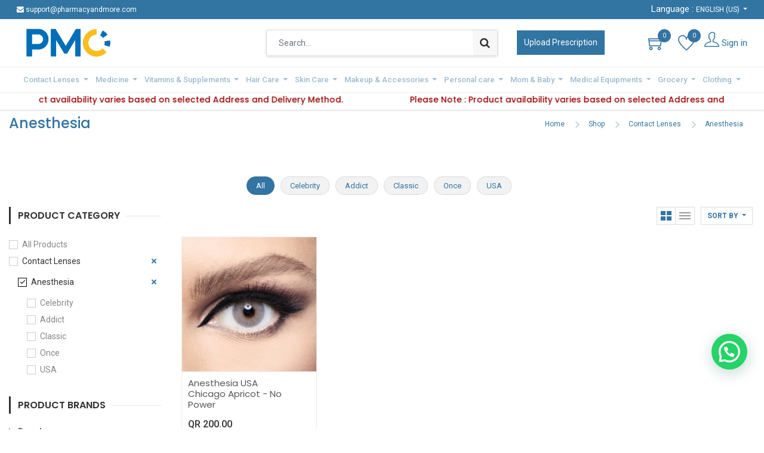

--- FILE ---
content_type: text/html; charset=utf-8
request_url: https://www.pmc.qa/shop/category/contact-lenses-anesthesia-112
body_size: 34278
content:

        <!DOCTYPE html>
        
        
            
        
    
		   <html lang="en-US" data-website-id="2" data-oe-company-name="Pharmacy and More">
            
        
            
            
            
            
                
            
        
        
    <head>
                <meta charset="utf-8"/>
                <meta http-equiv="X-UA-Compatible" content="IE=edge,chrome=1"/>
                <meta name="viewport" content="width=device-width, initial-scale=1, user-scalable=no"/>

                <title> Shop | Pharmacy and More </title>
                <link type="image/x-icon" rel="shortcut icon" href="/web/image/website/2/favicon?unique=e0fb8ef"/>
            <link type="text/css" rel="stylesheet" href="/web/content/125999-7df8652/2/web.assets_common.css"/>
            <link type="text/css" rel="stylesheet" href="/web/content/125969-290c127/2/web.assets_frontend.css"/>
        
    
        

                <script type="text/javascript">
                    var odoo = {
                        csrf_token: "1ff4807d239232efbd263a7f17ea12c8125c0d8eo",
                        debug: "",
                    };
                </script>
            <script type="text/javascript">
                odoo.session_info = {"is_admin": false, "is_system": false, "is_website_user": true, "user_id": false, "is_frontend": true, "translationURL": "/website/translations", "cache_hashes": {"translations": "c4c6354d3223898a6a2261d8512e650e773341bc"}};
            </script>
            <script defer="defer" type="text/javascript" src="/web/content/125970-b4ade81/2/web.assets_common_minimal_js.js"></script>
            <script defer="defer" type="text/javascript" src="/web/content/125971-9c88daf/2/web.assets_frontend_minimal_js.js"></script>
            
        
    
            <script defer="defer" type="text/javascript" data-src="/web/content/125972-ac6aa27/2/web.assets_common_lazy.js"></script>
            <script defer="defer" type="text/javascript" data-src="/web/content/125973-c5cd73f/2/web.assets_frontend_lazy.js"></script>
        
    
        
            
            <script src="https://maps.googleapis.com/maps/api/js?key=AIzaSyByzOO56hDQKJeUNm526h7Yv_z34O0K3KI"></script>
        

                
                <meta name="google-site-verification" content="jqlkVnG6kgG8SnYEqq3ekgsA9Jx0GVVLU29rPnLzsQw"/>
        <meta name="generator" content="Odoo"/>
        
        
        
            
            
            
        
        
        
            
            
            
                
                    
                        <meta property="og:type" content="website"/>
                    
                
                    
                        <meta property="og:title" content="Anesthesia | Pharmacy and More"/>
                    
                
                    
                        <meta property="og:site_name" content="Pharmacy and More"/>
                    
                
                    
                        <meta property="og:url" content="https://www.pmc.qa/shop/category/contact-lenses-anesthesia-112"/>
                    
                
                    
                        <meta property="og:image" content="https://www.pmc.qa/web/image/website/2/social_default_image?unique=e0fb8ef"/>
                    
                
            
            
            
                
                    <meta name="twitter:card" content="summary_large_image"/>
                
                    <meta name="twitter:title" content="Anesthesia | Pharmacy and More"/>
                
                    <meta name="twitter:image" content="https://www.pmc.qa/web/image/website/2/social_default_image/300x300?unique=e0fb8ef"/>
                
            
        

        
            
            
                <link rel="alternate" hreflang="ar" href="https://www.pmc.qa/ar/shop/category/112"/>
            
                <link rel="alternate" hreflang="en" href="https://www.pmc.qa/shop/category/contact-lenses-anesthesia-112"/>
            
                <link rel="alternate" hreflang="x-default" href="https://www.pmc.qa/shop/category/contact-lenses-anesthesia-112"/>
            
        
        <link rel="canonical" href="https://www.pmc.qa/shop/category/contact-lenses-anesthesia-112"/>

        <link rel="preconnect" href="https://fonts.gstatic.com/" crossorigin=""/>
    
            
            <link rel="manifest" href="/social_push_notifications/static/src/js/manifest.json"/>
        </head>
            <body class="">
                
        
    
            
        <div id="wrapwrap" class="   ">
                <header id="top" data-anchor="true" data-name="Header" class=" o_affix_enabled">
                    
    <div class="top-header-bar">
      <div class="container">
        <div class="d-flex justify-content-between">
          <div class="ht-left d-none d-md-block">
            <ul class="nav ht-link">
              <li><i class="fa fa-envelope"></i> support@pharmacyandmore.com </li>
            </ul>
            </div>
          <div class="ht-right d-flex">
            <div class="js_language_selector h-drop dropdown">
              <span>Language :</span>
              <label class="dropdown-toggle" data-toggle="dropdown" aria-haspopup="true" data-display="static" aria-expanded="true">
                <span>English (US)</span>
              </label>
              <ul class="dropdown-menu" role="menu">
                
                  <li>
                    <a href="/ar/shop/category/contact-lenses-anesthesia-112" class="js_change_lang " data-url_code="ar">
                       الْعَرَبيّة
                    </a>
                  </li>
                
                  <li>
                    <a href="/shop/category/contact-lenses-anesthesia-112" class="js_change_lang active" data-url_code="en">
                      English (US)
                    </a>
                  </li>
                
                </ul>
            </div>
            </div>
        </div>
      </div>
    </div>
    <div class="middle-header-bar">
      <div class="container">
        <div class="row align-items-center">
          <div class="col-12 col-md-4 col-lg col-xl-4">
            <div class="logo">
              <a href="/" class="navbar-brand">
                <span alt="Logo of Pharmacy and More" title="Pharmacy and More"><img src="/web/image/website/2/logo/Pharmacy%20and%20More?unique=e0fb8ef" class="img img-fluid" alt="Pharmacy and More"/></span>
              </a>
            </div>
          </div>
          <div class="col-12 col-md-8 col-lg col-xl-4">
            <div class="h-search">
              <i class="ti-search search_open hc-icon"></i>
              <div class="as-search">
                
    <form method="get" class="o_wsale_products_searchbar_form o_wait_lazy_js " action="/shop">
                <div role="search" class="input-group">
        <input type="text" name="search" class="search-query form-control oe_search_box" placeholder="Search..." data-limit="5" data-display-description="true" data-display-price="true" data-display-image="true" value=""/>
        <div class="input-group-append">
            <button type="submit" class="btn btn-primary oe_search_button" aria-label="Search" title="Search"><i class="fa fa-search"></i></button>
        </div>
    </div>

                <input name="order" type="hidden" class="o_wsale_search_order_by" value=""/>
                
            </form>
        
              </div>
            </div>
            </div>
          <div class="col-12 col-md-2 col-lg-2">
            <div class="mh-right d-flex justify-content-md-start">
              <div id="my_upload" class="h-col h-upload">
                <a href="/upload-prescription" class="button">Upload Prescription</a>
              </div>
              </div>
          </div>
          <div class="col-12 col-md-2 col-lg-2">
            <div class="mh-right d-flex justify-content-md-end">
              
              <div id="my_cart" class="h-col h-cart">
                <div class="my_cart_btn">
                  <i class="ti-shopping-cart hc-icon"></i>
                  <sup class="my_cart_quantity label badge-primary">0</sup>
                </div>
              </div>
              
                
                <div id="my_wish" class="h-col h-wishlist o_wish_my_wish" style="display:none;">
                  <a href="/shop/wishlist">
                    <i class="ti-heart hc-icon"></i>
                    <sup class="my_wish_quantity o_animate_blink badge badge-primary">
                      0
                    </sup>
                  </a>
                </div>
              
              <div class="h-col h-user">
                <a class="h-link nav-link" href="/web/login">
                  <i class="ti ti-user"></i>
                  <span>Sign in</span>
                </a>
              </div>
              
              <div class="mobile-toggle">
                <button class="mobile_toggle_menu">
                  <span></span>
                  <span></span>
                  <span></span>
                </button>
              </div>
              </div>
          </div>
          </div>
      </div>
    </div>
    <div class="cart_lines_popup"></div>
    <div class="mobile-toggle-close">
      <button class="mobile_toggle_menu">
        <span></span>
      </button>
    </div>
  <nav class="navbar navbar-expand-md navbar-light bg-light">
                <div class="container">
                    <a href="/" class="navbar-brand logo">
            <span role="img" aria-label="Logo of Pharmacy and More" title="Pharmacy and More"><img src="/web/image/website/2/logo/Pharmacy%20and%20More?unique=e0fb8ef" class="img img-fluid" alt="Pharmacy and More"/></span>
        </a>
    <button type="button" class="navbar-toggler" data-toggle="collapse" data-target="#top_menu_collapse">
                        <span class="navbar-toggler-icon"></span>
                    </button>
                    <div class="collapse navbar-collapse" id="top_menu_collapse">
                        <ul class="nav navbar-nav ml-auto text-right o_menu_loading" id="top_menu">
                            
        
            
        
        
        
        <li class="nav-item  mm-mega-menu">
            <a class="nav-link o_mega_menu_toggle" href="/contact-lenses">
                <span>Contact Lenses</span>
            </a>
            
                <div class="mm-maga-main mm-mega-cat-level mm-mega-list mm-mega-4">
                    <div class="mm-maga-main-width">
                        
                        
                            
                            
                            
                            
                            
                            
                            
                                
                                    <div class="mmc-body">
                                        <ul class="mm-category-level">
                                            
                                                <li class="mm-cat-level-1">
                                                    <div class="cat-level-title">
                                                        <a class="mm-title" href="/shop/category/contact-lenses-14">
                                                            <span class="icon">
                                                                <img src="/web/image/megamenu.categories_menu_lines/254/image?unique=069066b" alt="Contact Lenses"/>
                                                            </span>
                                                            <span>Contact Lenses</span>
                                                        </a>
                                                    </div>
                                                    <div class="mm-cat-level-2">
                                                        <div class="mm-cat-level-2-inner row">
                                                            
                                                                
                                                                    
                                                                        <ul class="mm-cat-list mm-col">
                                                                            <li class="mm-heading">
                                                                                <a class="mm-title" href="/shop/category/contact-lenses-newlens-1554">
                                                                                    <span>NewLens</span>
                                                                                </a>
                                                                            </li>
                                                                            
                                                                                
                                                                                
                                                                                
                                                                                    
                                                                                
                                                                                    
                                                                                
                                                                                    
                                                                                
                                                                                    
                                                                                
                                                                                    
                                                                                
                                                                                    
                                                                                        
                                                                                        <li>
                                                                                            <a href="/shop/category/contact-lenses-newlens-power-with-color-1559">
                                                                                                <span>Power with Color</span>
                                                                                            </a>
                                                                                        </li>
                                                                                    
                                                                                
                                                                                    
                                                                                        
                                                                                        <li>
                                                                                            <a href="/shop/category/contact-lenses-newlens-colored-lenses-1558">
                                                                                                <span>Colored Lenses</span>
                                                                                            </a>
                                                                                        </li>
                                                                                    
                                                                                
                                                                                    
                                                                                
                                                                                    
                                                                                
                                                                                    
                                                                                
                                                                                    
                                                                                
                                                                                    
                                                                                
                                                                            
                                                                        </ul>
                                                                    
                                                                
                                                                    
                                                                        <ul class="mm-cat-list mm-col">
                                                                            <li class="mm-heading">
                                                                                <a class="mm-title" href="/shop/category/contact-lenses-lensme-114">
                                                                                    <span>LensMe</span>
                                                                                </a>
                                                                            </li>
                                                                            
                                                                                
                                                                                
                                                                                
                                                                                    
                                                                                
                                                                                    
                                                                                
                                                                                    
                                                                                
                                                                                    
                                                                                        
                                                                                        <li>
                                                                                            <a href="/shop/category/contact-lenses-lensme-power-with-color-1556">
                                                                                                <span>Power with Color </span>
                                                                                            </a>
                                                                                        </li>
                                                                                    
                                                                                
                                                                                    
                                                                                        
                                                                                        <li>
                                                                                            <a href="/shop/category/contact-lenses-lensme-colored-lenses-1560">
                                                                                                <span>Colored Lenses</span>
                                                                                            </a>
                                                                                        </li>
                                                                                    
                                                                                
                                                                                    
                                                                                
                                                                                    
                                                                                
                                                                                    
                                                                                
                                                                                    
                                                                                
                                                                                    
                                                                                
                                                                                    
                                                                                
                                                                                    
                                                                                
                                                                            
                                                                        </ul>
                                                                    
                                                                
                                                                    
                                                                        <ul class="mm-cat-list mm-col">
                                                                            <li class="mm-heading">
                                                                                <a class="mm-title" href="/shop/category/contact-lenses-afle-1528">
                                                                                    <span>Afle</span>
                                                                                </a>
                                                                            </li>
                                                                            
                                                                                
                                                                                
                                                                                
                                                                                    
                                                                                        
                                                                                        <li>
                                                                                            <a href="/shop/category/contact-lenses-afle-once-no-power-1716">
                                                                                                <span>Once-No Power</span>
                                                                                            </a>
                                                                                        </li>
                                                                                    
                                                                                
                                                                                    
                                                                                        
                                                                                        <li>
                                                                                            <a href="/shop/category/contact-lenses-afle-once-with-power-1717">
                                                                                                <span>Once-With Power</span>
                                                                                            </a>
                                                                                        </li>
                                                                                    
                                                                                
                                                                                    
                                                                                        
                                                                                        <li>
                                                                                            <a href="/shop/category/contact-lenses-afle-6-months-1718">
                                                                                                <span>6 Months</span>
                                                                                            </a>
                                                                                        </li>
                                                                                    
                                                                                
                                                                                    
                                                                                
                                                                                    
                                                                                
                                                                                    
                                                                                
                                                                                    
                                                                                
                                                                                    
                                                                                
                                                                                    
                                                                                
                                                                                    
                                                                                
                                                                                    
                                                                                
                                                                                    
                                                                                
                                                                            
                                                                        </ul>
                                                                    
                                                                
                                                                    
                                                                        <ul class="mm-cat-list mm-col">
                                                                            <li class="mm-heading">
                                                                                <a class="mm-title" href="/shop/category/contact-lenses-anesthesia-112">
                                                                                    <span>Anesthesia</span>
                                                                                </a>
                                                                            </li>
                                                                            
                                                                                
                                                                                
                                                                                
                                                                                    
                                                                                
                                                                                    
                                                                                
                                                                                    
                                                                                
                                                                                    
                                                                                
                                                                                    
                                                                                
                                                                                    
                                                                                
                                                                                    
                                                                                
                                                                                    
                                                                                
                                                                                    
                                                                                        
                                                                                        <li>
                                                                                            <a href="/shop/category/contact-lenses-anesthesia-addict-492">
                                                                                                <span>Addict</span>
                                                                                            </a>
                                                                                        </li>
                                                                                    
                                                                                
                                                                                    
                                                                                        
                                                                                        <li>
                                                                                            <a href="/shop/category/contact-lenses-anesthesia-classic-495">
                                                                                                <span>Classic</span>
                                                                                            </a>
                                                                                        </li>
                                                                                    
                                                                                
                                                                                    
                                                                                        
                                                                                        <li>
                                                                                            <a href="/shop/category/contact-lenses-anesthesia-once-496">
                                                                                                <span>Once</span>
                                                                                            </a>
                                                                                        </li>
                                                                                    
                                                                                
                                                                                    
                                                                                        
                                                                                        <li>
                                                                                            <a href="/shop/category/contact-lenses-anesthesia-usa-497">
                                                                                                <span>USA</span>
                                                                                            </a>
                                                                                        </li>
                                                                                    
                                                                                
                                                                            
                                                                        </ul>
                                                                    
                                                                
                                                                    
                                                                        <ul class="mm-cat-list mm-col">
                                                                            <li class="mm-heading">
                                                                                <a class="mm-title" href="/shop/category/contact-lenses-solutions-drops-cases-117">
                                                                                    <span>Solutions, Drops &amp; Cases</span>
                                                                                </a>
                                                                            </li>
                                                                            
                                                                                
                                                                                
                                                                                
                                                                                    
                                                                                
                                                                                    
                                                                                
                                                                                    
                                                                                
                                                                                    
                                                                                
                                                                                    
                                                                                
                                                                                    
                                                                                
                                                                                    
                                                                                
                                                                                    
                                                                                
                                                                                    
                                                                                
                                                                                    
                                                                                
                                                                                    
                                                                                
                                                                                    
                                                                                
                                                                            
                                                                        </ul>
                                                                    
                                                                
                                                                    
                                                                        <ul class="mm-cat-list mm-col">
                                                                            <li class="mm-heading">
                                                                                <a class="mm-title" href="/shop/category/contact-lenses-glasses-113">
                                                                                    <span>Glasses</span>
                                                                                </a>
                                                                            </li>
                                                                            
                                                                                
                                                                                
                                                                                
                                                                                    
                                                                                
                                                                                    
                                                                                
                                                                                    
                                                                                
                                                                                    
                                                                                
                                                                                    
                                                                                
                                                                                    
                                                                                
                                                                                    
                                                                                
                                                                                    
                                                                                
                                                                                    
                                                                                
                                                                                    
                                                                                
                                                                                    
                                                                                
                                                                                    
                                                                                
                                                                            
                                                                        </ul>
                                                                    
                                                                
                                                            
                                                        </div>
                                                    </div>
                                                </li>
                                            
                                        </ul>
                                    </div>
                                
                            
                            
                        
                        
                    </div>
                    </div>
            
        </li>
    
        
            
        
        
        
        <li class="nav-item  mm-mega-menu">
            <a class="nav-link o_mega_menu_toggle" href="/medicine">
                <span>Medicine</span>
            </a>
            
                <div class="mm-maga-main mm-mega-cat-level mm-mega-list mm-mega-4">
                    <div class="mm-maga-main-width">
                        
                        
                            
                            
                            
                            
                            
                            
                            
                                
                                    <div class="mmc-body">
                                        <ul class="mm-category-level">
                                            
                                                <li class="mm-cat-level-1">
                                                    <div class="cat-level-title">
                                                        <a class="mm-title" href="/shop/category/medicine-21">
                                                            <span class="icon">
                                                                <img src="/web/image/megamenu.categories_menu_lines/99/image?unique=1f73c6b" alt="Medicine"/>
                                                            </span>
                                                            <span>Medicine</span>
                                                        </a>
                                                    </div>
                                                    <div class="mm-cat-level-2">
                                                        <div class="mm-cat-level-2-inner row">
                                                            
                                                                
                                                                    
                                                                        <ul class="mm-cat-list mm-col">
                                                                            <li class="mm-heading">
                                                                                <a class="mm-title" href="/shop/category/medicine-chronic-medicine-159">
                                                                                    <span>Chronic Medicine</span>
                                                                                </a>
                                                                            </li>
                                                                            
                                                                        </ul>
                                                                    
                                                                
                                                                    
                                                                        <ul class="mm-cat-list mm-col">
                                                                            <li class="mm-heading">
                                                                                <a class="mm-title" href="/shop/category/medicine-cough-cold-and-flu-medications-160">
                                                                                    <span>Cough, Cold and Flu Medications</span>
                                                                                </a>
                                                                            </li>
                                                                            
                                                                        </ul>
                                                                    
                                                                
                                                                    
                                                                        <ul class="mm-cat-list mm-col">
                                                                            <li class="mm-heading">
                                                                                <a class="mm-title" href="/shop/category/medicine-ear-medicine-163">
                                                                                    <span>Ear Medicine</span>
                                                                                </a>
                                                                            </li>
                                                                            
                                                                        </ul>
                                                                    
                                                                
                                                                    
                                                                        <ul class="mm-cat-list mm-col">
                                                                            <li class="mm-heading">
                                                                                <a class="mm-title" href="/shop/category/medicine-eye-medicine-164">
                                                                                    <span>Eye Medicine</span>
                                                                                </a>
                                                                            </li>
                                                                            
                                                                        </ul>
                                                                    
                                                                
                                                                    
                                                                        <ul class="mm-cat-list mm-col">
                                                                            <li class="mm-heading">
                                                                                <a class="mm-title" href="/shop/category/medicine-intimate-care-medicines-167">
                                                                                    <span>Intimate Care Medicines</span>
                                                                                </a>
                                                                            </li>
                                                                            
                                                                        </ul>
                                                                    
                                                                
                                                                    
                                                                        <ul class="mm-cat-list mm-col">
                                                                            <li class="mm-heading">
                                                                                <a class="mm-title" href="/shop/category/medicine-kids-infant-medicine-168">
                                                                                    <span>Kids &amp; infant Medicine</span>
                                                                                </a>
                                                                            </li>
                                                                            
                                                                        </ul>
                                                                    
                                                                
                                                                    
                                                                        <ul class="mm-cat-list mm-col">
                                                                            <li class="mm-heading">
                                                                                <a class="mm-title" href="/shop/category/medicine-allergy-and-sinus-158">
                                                                                    <span>Allergy and Sinus</span>
                                                                                </a>
                                                                            </li>
                                                                            
                                                                        </ul>
                                                                    
                                                                
                                                                    
                                                                        <ul class="mm-cat-list mm-col">
                                                                            <li class="mm-heading">
                                                                                <a class="mm-title" href="/shop/category/medicine-dental-oral-treatments-161">
                                                                                    <span>Dental &amp; Oral Treatments</span>
                                                                                </a>
                                                                            </li>
                                                                            
                                                                        </ul>
                                                                    
                                                                
                                                                    
                                                                        <ul class="mm-cat-list mm-col">
                                                                            <li class="mm-heading">
                                                                                <a class="mm-title" href="/shop/category/medicine-digestive-health-and-nausea-products-162">
                                                                                    <span>Digestive Health and Nausea Products</span>
                                                                                </a>
                                                                            </li>
                                                                            
                                                                        </ul>
                                                                    
                                                                
                                                                    
                                                                        <ul class="mm-cat-list mm-col">
                                                                            <li class="mm-heading">
                                                                                <a class="mm-title" href="/shop/category/medicine-hair-treatment-165">
                                                                                    <span>Hair treatment</span>
                                                                                </a>
                                                                            </li>
                                                                            
                                                                        </ul>
                                                                    
                                                                
                                                                    
                                                                        <ul class="mm-cat-list mm-col">
                                                                            <li class="mm-heading">
                                                                                <a class="mm-title" href="/shop/category/medicine-hemorrhoid-care-166">
                                                                                    <span>Hemorrhoid Care</span>
                                                                                </a>
                                                                            </li>
                                                                            
                                                                        </ul>
                                                                    
                                                                
                                                                    
                                                                        <ul class="mm-cat-list mm-col">
                                                                            <li class="mm-heading">
                                                                                <a class="mm-title" href="/shop/category/medicine-lice-treatments-169">
                                                                                    <span>Lice Treatments</span>
                                                                                </a>
                                                                            </li>
                                                                            
                                                                        </ul>
                                                                    
                                                                
                                                                    
                                                                        <ul class="mm-cat-list mm-col">
                                                                            <li class="mm-heading">
                                                                                <a class="mm-title" href="/shop/category/medicine-pain-relief-and-management-171">
                                                                                    <span>Pain Relief and Management</span>
                                                                                </a>
                                                                            </li>
                                                                            
                                                                        </ul>
                                                                    
                                                                
                                                                    
                                                                        <ul class="mm-cat-list mm-col">
                                                                            <li class="mm-heading">
                                                                                <a class="mm-title" href="/shop/category/medicine-prescribed-medicine-172">
                                                                                    <span>Prescribed Medicine</span>
                                                                                </a>
                                                                            </li>
                                                                            
                                                                        </ul>
                                                                    
                                                                
                                                                    
                                                                        <ul class="mm-cat-list mm-col">
                                                                            <li class="mm-heading">
                                                                                <a class="mm-title" href="/shop/category/medicine-skin-treatments-173">
                                                                                    <span>Skin Treatments</span>
                                                                                </a>
                                                                            </li>
                                                                            
                                                                        </ul>
                                                                    
                                                                
                                                                    
                                                                        <ul class="mm-cat-list mm-col">
                                                                            <li class="mm-heading">
                                                                                <a class="mm-title" href="/shop/category/medicine-urinary-tract-treatments-174">
                                                                                    <span>Urinary Tract Treatments</span>
                                                                                </a>
                                                                            </li>
                                                                            
                                                                        </ul>
                                                                    
                                                                
                                                                    
                                                                        <ul class="mm-cat-list mm-col">
                                                                            <li class="mm-heading">
                                                                                <a class="mm-title" href="/shop/category/medicine-weight-loss-management-175">
                                                                                    <span>Weight Loss Management</span>
                                                                                </a>
                                                                            </li>
                                                                            
                                                                        </ul>
                                                                    
                                                                
                                                            
                                                        </div>
                                                    </div>
                                                </li>
                                            
                                        </ul>
                                    </div>
                                
                            
                            
                        
                        
                    </div>
                    </div>
            
        </li>
    
        
            
        
        
        
        <li class="nav-item  mm-mega-menu">
            <a class="nav-link o_mega_menu_toggle" href="/vitamins-supplements">
                <span>Vitamins &amp; Supplements</span>
            </a>
            
                <div class="mm-maga-main mm-mega-cat-level mm-mega-list mm-mega-3">
                    <div class="mm-maga-main-width">
                        
                        
                            
                            
                            
                            
                            
                            
                            
                                
                                    <div class="mmc-body">
                                        <ul class="mm-category-level">
                                            
                                                <li class="mm-cat-level-1">
                                                    <div class="cat-level-title">
                                                        <a class="mm-title" href="/shop/category/vitamins-supplements-24">
                                                            <span class="icon">
                                                                <img src="/web/image/megamenu.categories_menu_lines/400/image?unique=d15a58e" alt="Vitamins &amp; Supplements"/>
                                                            </span>
                                                            <span>Vitamins &amp; Supplements</span>
                                                        </a>
                                                    </div>
                                                    <div class="mm-cat-level-2">
                                                        <div class="mm-cat-level-2-inner row">
                                                            
                                                                
                                                                    
                                                                        <ul class="mm-cat-list mm-col">
                                                                            <li class="mm-heading">
                                                                                <a class="mm-title" href="/shop/category/vitamins-supplements-supplements-194">
                                                                                    <span>Supplements</span>
                                                                                </a>
                                                                            </li>
                                                                            
                                                                        </ul>
                                                                    
                                                                
                                                                    
                                                                        <ul class="mm-cat-list mm-col">
                                                                            <li class="mm-heading">
                                                                                <a class="mm-title" href="/shop/category/vitamins-supplements-multivitamins-193">
                                                                                    <span>Multivitamins</span>
                                                                                </a>
                                                                            </li>
                                                                            
                                                                        </ul>
                                                                    
                                                                
                                                                    
                                                                        <ul class="mm-cat-list mm-col">
                                                                            <li class="mm-heading">
                                                                                <a class="mm-title" href="/shop/category/vitamins-supplements-letter-vitamins-from-a-k-192">
                                                                                    <span>Letter Vitamins from A-K</span>
                                                                                </a>
                                                                            </li>
                                                                            
                                                                        </ul>
                                                                    
                                                                
                                                            
                                                        </div>
                                                    </div>
                                                </li>
                                            
                                        </ul>
                                    </div>
                                
                            
                            
                        
                        
                    </div>
                    </div>
            
        </li>
    
        
            
        
        
        
        <li class="nav-item  mm-mega-menu">
            <a class="nav-link o_mega_menu_toggle" href="/hair-care-products">
                <span>Hair Care</span>
            </a>
            
                <div class="mm-maga-main mm-mega-cat-level mm-mega-list mm-mega-4">
                    <div class="mm-maga-main-width">
                        
                        
                            
                            
                            
                            
                            
                            
                            
                                
                                    <div class="mmc-body">
                                        <ul class="mm-category-level">
                                            
                                                <li class="mm-cat-level-1">
                                                    <div class="cat-level-title">
                                                        <a class="mm-title" href="/shop/category/hair-care-17">
                                                            <span class="icon">
                                                                <img src="/web/image/megamenu.categories_menu_lines/219/image?unique=5c12028" alt="Hair Care"/>
                                                            </span>
                                                            <span>Hair Care</span>
                                                        </a>
                                                    </div>
                                                    <div class="mm-cat-level-2">
                                                        <div class="mm-cat-level-2-inner row">
                                                            
                                                                
                                                                    
                                                                        <ul class="mm-cat-list mm-col">
                                                                            <li class="mm-heading">
                                                                                <a class="mm-title" href="/shop/category/hair-care-hair-scalp-treatment-136">
                                                                                    <span>Hair &amp; Scalp Treatment</span>
                                                                                </a>
                                                                            </li>
                                                                            
                                                                                
                                                                                
                                                                                
                                                                                    
                                                                                        
                                                                                        <li>
                                                                                            <a href="/shop/category/hair-care-hair-scalp-treatment-chemical-relaxers-606">
                                                                                                <span>Chemical Relaxers</span>
                                                                                            </a>
                                                                                        </li>
                                                                                    
                                                                                
                                                                                    
                                                                                        
                                                                                        <li>
                                                                                            <a href="/shop/category/hair-care-hair-scalp-treatment-dandruff-treatment-607">
                                                                                                <span>Dandruff Treatment</span>
                                                                                            </a>
                                                                                        </li>
                                                                                    
                                                                                
                                                                                    
                                                                                        
                                                                                        <li>
                                                                                            <a href="/shop/category/hair-care-hair-scalp-treatment-hairloss-treatment-608">
                                                                                                <span>Hairloss Treatment</span>
                                                                                            </a>
                                                                                        </li>
                                                                                    
                                                                                
                                                                                    
                                                                                        
                                                                                        <li>
                                                                                            <a href="/shop/category/hair-care-hair-scalp-treatment-lice-treatments-609">
                                                                                                <span>Lice Treatments</span>
                                                                                            </a>
                                                                                        </li>
                                                                                    
                                                                                
                                                                                    
                                                                                
                                                                                    
                                                                                
                                                                                    
                                                                                
                                                                                    
                                                                                
                                                                                    
                                                                                
                                                                                    
                                                                                
                                                                                    
                                                                                
                                                                                    
                                                                                
                                                                                    
                                                                                
                                                                                    
                                                                                
                                                                                    
                                                                                
                                                                                    
                                                                                
                                                                                    
                                                                                
                                                                                    
                                                                                
                                                                                    
                                                                                
                                                                                    
                                                                                
                                                                                    
                                                                                
                                                                                    
                                                                                
                                                                                    
                                                                                
                                                                                    
                                                                                
                                                                                    
                                                                                
                                                                                    
                                                                                
                                                                                    
                                                                                
                                                                                    
                                                                                
                                                                            
                                                                        </ul>
                                                                    
                                                                
                                                                    
                                                                        <ul class="mm-cat-list mm-col">
                                                                            <li class="mm-heading">
                                                                                <a class="mm-title" href="/shop/category/hair-care-hair-coloring-137">
                                                                                    <span>Hair Coloring</span>
                                                                                </a>
                                                                            </li>
                                                                            
                                                                                
                                                                                
                                                                                
                                                                                    
                                                                                
                                                                                    
                                                                                
                                                                                    
                                                                                
                                                                                    
                                                                                
                                                                                    
                                                                                        
                                                                                        <li>
                                                                                            <a href="/shop/category/hair-care-hair-coloring-ammonia-free-610">
                                                                                                <span>Ammonia Free</span>
                                                                                            </a>
                                                                                        </li>
                                                                                    
                                                                                
                                                                                    
                                                                                        
                                                                                        <li>
                                                                                            <a href="/shop/category/hair-care-hair-coloring-coloring-tools-611">
                                                                                                <span>Coloring Tools</span>
                                                                                            </a>
                                                                                        </li>
                                                                                    
                                                                                
                                                                                    
                                                                                        
                                                                                        <li>
                                                                                            <a href="/shop/category/hair-care-hair-coloring-permenant-612">
                                                                                                <span>Permenant</span>
                                                                                            </a>
                                                                                        </li>
                                                                                    
                                                                                
                                                                                    
                                                                                        
                                                                                        <li>
                                                                                            <a href="/shop/category/hair-care-hair-coloring-roots-613">
                                                                                                <span>Roots</span>
                                                                                            </a>
                                                                                        </li>
                                                                                    
                                                                                
                                                                                    
                                                                                        
                                                                                        <li class="mm_see_more">
                                                                                            
                                                                                            <a href="/shop/category/hair-care-hair-coloring-137">
                                                                                                <span>See more</span>
                                                                                            </a>
                                                                                        </li>
                                                                                    
                                                                                
                                                                                    
                                                                                
                                                                                    
                                                                                
                                                                                    
                                                                                
                                                                                    
                                                                                
                                                                                    
                                                                                
                                                                                    
                                                                                
                                                                                    
                                                                                
                                                                                    
                                                                                
                                                                                    
                                                                                
                                                                                    
                                                                                
                                                                                    
                                                                                
                                                                                    
                                                                                
                                                                                    
                                                                                
                                                                                    
                                                                                
                                                                                    
                                                                                
                                                                                    
                                                                                
                                                                                    
                                                                                
                                                                                    
                                                                                
                                                                                    
                                                                                
                                                                            
                                                                        </ul>
                                                                    
                                                                
                                                                    
                                                                        <ul class="mm-cat-list mm-col">
                                                                            <li class="mm-heading">
                                                                                <a class="mm-title" href="/shop/category/hair-care-hair-styling-138">
                                                                                    <span>Hair Styling</span>
                                                                                </a>
                                                                            </li>
                                                                            
                                                                                
                                                                                
                                                                                
                                                                                    
                                                                                
                                                                                    
                                                                                
                                                                                    
                                                                                
                                                                                    
                                                                                
                                                                                    
                                                                                
                                                                                    
                                                                                
                                                                                    
                                                                                
                                                                                    
                                                                                
                                                                                    
                                                                                
                                                                                    
                                                                                        
                                                                                        <li>
                                                                                            <a href="/shop/category/hair-care-hair-styling-cream-615">
                                                                                                <span>Cream</span>
                                                                                            </a>
                                                                                        </li>
                                                                                    
                                                                                
                                                                                    
                                                                                        
                                                                                        <li>
                                                                                            <a href="/shop/category/hair-care-hair-styling-gel-616">
                                                                                                <span>Gel</span>
                                                                                            </a>
                                                                                        </li>
                                                                                    
                                                                                
                                                                                    
                                                                                        
                                                                                        <li>
                                                                                            <a href="/shop/category/hair-care-hair-styling-serums-617">
                                                                                                <span>Serums</span>
                                                                                            </a>
                                                                                        </li>
                                                                                    
                                                                                
                                                                                    
                                                                                        
                                                                                        <li>
                                                                                            <a href="/shop/category/hair-care-hair-styling-spray-618">
                                                                                                <span>Spray</span>
                                                                                            </a>
                                                                                        </li>
                                                                                    
                                                                                
                                                                                    
                                                                                
                                                                                    
                                                                                
                                                                                    
                                                                                
                                                                                    
                                                                                
                                                                                    
                                                                                
                                                                                    
                                                                                
                                                                                    
                                                                                
                                                                                    
                                                                                
                                                                                    
                                                                                
                                                                                    
                                                                                
                                                                                    
                                                                                
                                                                                    
                                                                                
                                                                                    
                                                                                
                                                                                    
                                                                                
                                                                                    
                                                                                
                                                                            
                                                                        </ul>
                                                                    
                                                                
                                                                    
                                                                        <ul class="mm-cat-list mm-col">
                                                                            <li class="mm-heading">
                                                                                <a class="mm-title" href="/shop/category/hair-care-hair-styling-devices-139">
                                                                                    <span>Hair Styling Devices</span>
                                                                                </a>
                                                                            </li>
                                                                            
                                                                                
                                                                                
                                                                                
                                                                                    
                                                                                
                                                                                    
                                                                                
                                                                                    
                                                                                
                                                                                    
                                                                                
                                                                                    
                                                                                
                                                                                    
                                                                                
                                                                                    
                                                                                
                                                                                    
                                                                                
                                                                                    
                                                                                
                                                                                    
                                                                                
                                                                                    
                                                                                
                                                                                    
                                                                                
                                                                                    
                                                                                
                                                                                    
                                                                                        
                                                                                        <li>
                                                                                            <a href="/shop/category/hair-care-hair-styling-devices-curling-irons-619">
                                                                                                <span>Curling Irons</span>
                                                                                            </a>
                                                                                        </li>
                                                                                    
                                                                                
                                                                                    
                                                                                        
                                                                                        <li>
                                                                                            <a href="/shop/category/hair-care-hair-styling-devices-hair-dryers-620">
                                                                                                <span>Hair Dryers</span>
                                                                                            </a>
                                                                                        </li>
                                                                                    
                                                                                
                                                                                    
                                                                                        
                                                                                        <li>
                                                                                            <a href="/shop/category/hair-care-hair-styling-devices-straighteners-621">
                                                                                                <span>Straighteners</span>
                                                                                            </a>
                                                                                        </li>
                                                                                    
                                                                                
                                                                                    
                                                                                
                                                                                    
                                                                                
                                                                                    
                                                                                
                                                                                    
                                                                                
                                                                                    
                                                                                
                                                                                    
                                                                                
                                                                                    
                                                                                
                                                                                    
                                                                                
                                                                                    
                                                                                
                                                                                    
                                                                                
                                                                                    
                                                                                
                                                                                    
                                                                                
                                                                            
                                                                        </ul>
                                                                    
                                                                
                                                                    
                                                                        <ul class="mm-cat-list mm-col">
                                                                            <li class="mm-heading">
                                                                                <a class="mm-title" href="/shop/category/hair-care-shampoo-conditioner-mask-140">
                                                                                    <span>Shampoo, Conditioner &amp; Mask</span>
                                                                                </a>
                                                                            </li>
                                                                            
                                                                                
                                                                                
                                                                                
                                                                                    
                                                                                
                                                                                    
                                                                                
                                                                                    
                                                                                
                                                                                    
                                                                                
                                                                                    
                                                                                
                                                                                    
                                                                                
                                                                                    
                                                                                
                                                                                    
                                                                                
                                                                                    
                                                                                
                                                                                    
                                                                                
                                                                                    
                                                                                
                                                                                    
                                                                                
                                                                                    
                                                                                
                                                                                    
                                                                                
                                                                                    
                                                                                
                                                                                    
                                                                                
                                                                                    
                                                                                        
                                                                                        <li>
                                                                                            <a href="/shop/category/hair-care-shampoo-conditioner-mask-conditioners-622">
                                                                                                <span>Conditioners</span>
                                                                                            </a>
                                                                                        </li>
                                                                                    
                                                                                
                                                                                    
                                                                                        
                                                                                        <li>
                                                                                            <a href="/shop/category/hair-care-shampoo-conditioner-mask-dry-shampos-623">
                                                                                                <span>Dry Shampos</span>
                                                                                            </a>
                                                                                        </li>
                                                                                    
                                                                                
                                                                                    
                                                                                        
                                                                                        <li>
                                                                                            <a href="/shop/category/hair-care-shampoo-conditioner-mask-hair-care-sets-624">
                                                                                                <span>Hair Care Sets</span>
                                                                                            </a>
                                                                                        </li>
                                                                                    
                                                                                
                                                                                    
                                                                                        
                                                                                        <li>
                                                                                            <a href="/shop/category/hair-care-shampoo-conditioner-mask-masks-625">
                                                                                                <span>Masks</span>
                                                                                            </a>
                                                                                        </li>
                                                                                    
                                                                                
                                                                                    
                                                                                        
                                                                                        <li class="mm_see_more">
                                                                                            
                                                                                            <a href="/shop/category/hair-care-shampoo-conditioner-mask-140">
                                                                                                <span>See more</span>
                                                                                            </a>
                                                                                        </li>
                                                                                    
                                                                                
                                                                                    
                                                                                
                                                                                    
                                                                                
                                                                                    
                                                                                
                                                                                    
                                                                                
                                                                                    
                                                                                
                                                                                    
                                                                                
                                                                                    
                                                                                
                                                                            
                                                                        </ul>
                                                                    
                                                                
                                                                    
                                                                        <ul class="mm-cat-list mm-col">
                                                                            <li class="mm-heading">
                                                                                <a class="mm-title" href="/shop/category/hair-care-tools-and-accessories-141">
                                                                                    <span>Tools and Accessories</span>
                                                                                </a>
                                                                            </li>
                                                                            
                                                                                
                                                                                
                                                                                
                                                                                    
                                                                                
                                                                                    
                                                                                
                                                                                    
                                                                                
                                                                                    
                                                                                
                                                                                    
                                                                                
                                                                                    
                                                                                
                                                                                    
                                                                                
                                                                                    
                                                                                
                                                                                    
                                                                                
                                                                                    
                                                                                
                                                                                    
                                                                                
                                                                                    
                                                                                
                                                                                    
                                                                                
                                                                                    
                                                                                
                                                                                    
                                                                                
                                                                                    
                                                                                
                                                                                    
                                                                                
                                                                                    
                                                                                
                                                                                    
                                                                                
                                                                                    
                                                                                
                                                                                    
                                                                                
                                                                                    
                                                                                
                                                                                    
                                                                                
                                                                                    
                                                                                
                                                                                    
                                                                                        
                                                                                        <li>
                                                                                            <a href="/shop/category/hair-care-tools-and-accessories-hair-accessories-630">
                                                                                                <span>Hair Accessories</span>
                                                                                            </a>
                                                                                        </li>
                                                                                    
                                                                                
                                                                                    
                                                                                        
                                                                                        <li>
                                                                                            <a href="/shop/category/hair-care-tools-and-accessories-hair-brushes-combs-631">
                                                                                                <span>Hair Brushes &amp; Combs</span>
                                                                                            </a>
                                                                                        </li>
                                                                                    
                                                                                
                                                                                    
                                                                                        
                                                                                        <li>
                                                                                            <a href="/shop/category/hair-care-tools-and-accessories-hair-fibers-632">
                                                                                                <span>Hair Fibers</span>
                                                                                            </a>
                                                                                        </li>
                                                                                    
                                                                                
                                                                                    
                                                                                        
                                                                                        <li>
                                                                                            <a href="/shop/category/hair-care-tools-and-accessories-thermal-hair-brushes-633">
                                                                                                <span>Thermal Hair Brushes</span>
                                                                                            </a>
                                                                                        </li>
                                                                                    
                                                                                
                                                                            
                                                                        </ul>
                                                                    
                                                                
                                                            
                                                        </div>
                                                    </div>
                                                </li>
                                            
                                        </ul>
                                    </div>
                                
                            
                            
                        
                        
                    </div>
                    </div>
            
        </li>
    
        
            
        
        
        
        <li class="nav-item  mm-mega-menu">
            <a class="nav-link o_mega_menu_toggle" href="/skin-care">
                <span>Skin Care</span>
            </a>
            
                <div class="mm-maga-main mm-mega-cat-level mm-mega-list mm-mega-4">
                    <div class="mm-maga-main-width">
                        
                        
                            
                            
                            
                            
                            
                            
                            
                                
                                    <div class="mmc-body">
                                        <ul class="mm-category-level">
                                            
                                                <li class="mm-cat-level-1">
                                                    <div class="cat-level-title">
                                                        <a class="mm-title" href="/shop/category/skin-care-23">
                                                            <span class="icon">
                                                                <img src="/web/image/megamenu.categories_menu_lines/1/image?unique=0f821bc" alt="Skin Care"/>
                                                            </span>
                                                            <span>Skin Care</span>
                                                        </a>
                                                    </div>
                                                    <div class="mm-cat-level-2">
                                                        <div class="mm-cat-level-2-inner row">
                                                            
                                                                
                                                                    
                                                                        <ul class="mm-cat-list mm-col">
                                                                            <li class="mm-heading">
                                                                                <a class="mm-title" href="/shop/category/skin-care-tools-accessories-1001">
                                                                                    <span>Tools &amp; Accessories</span>
                                                                                </a>
                                                                            </li>
                                                                            
                                                                                
                                                                                
                                                                                
                                                                                    
                                                                                        
                                                                                        <li>
                                                                                            <a href="/shop/category/skin-care-tools-accessories-skin-care-devices-1008">
                                                                                                <span>Skin Care Devices</span>
                                                                                            </a>
                                                                                        </li>
                                                                                    
                                                                                
                                                                                    
                                                                                        
                                                                                        <li>
                                                                                            <a href="/shop/category/skin-care-tools-accessories-tweezers-razors-1002">
                                                                                                <span>Tweezers &amp; Razors</span>
                                                                                            </a>
                                                                                        </li>
                                                                                    
                                                                                
                                                                                    
                                                                                        
                                                                                        <li>
                                                                                            <a href="/shop/category/skin-care-tools-accessories-cotton-balls-swabs-1007">
                                                                                                <span>Cotton Balls &amp; Swabs</span>
                                                                                            </a>
                                                                                        </li>
                                                                                    
                                                                                
                                                                                    
                                                                                
                                                                                    
                                                                                
                                                                                    
                                                                                
                                                                                    
                                                                                
                                                                                    
                                                                                
                                                                                    
                                                                                
                                                                                    
                                                                                
                                                                                    
                                                                                
                                                                                    
                                                                                
                                                                                    
                                                                                
                                                                                    
                                                                                
                                                                                    
                                                                                
                                                                                    
                                                                                
                                                                                    
                                                                                
                                                                                    
                                                                                
                                                                                    
                                                                                
                                                                                    
                                                                                
                                                                                    
                                                                                
                                                                                    
                                                                                
                                                                                    
                                                                                
                                                                                    
                                                                                
                                                                                    
                                                                                
                                                                                    
                                                                                
                                                                                    
                                                                                
                                                                                    
                                                                                
                                                                                    
                                                                                
                                                                                    
                                                                                
                                                                                    
                                                                                
                                                                            
                                                                        </ul>
                                                                    
                                                                
                                                                    
                                                                        <ul class="mm-cat-list mm-col">
                                                                            <li class="mm-heading">
                                                                                <a class="mm-title" href="/shop/category/skin-care-facial-care-189">
                                                                                    <span>Facial Care</span>
                                                                                </a>
                                                                            </li>
                                                                            
                                                                                
                                                                                
                                                                                
                                                                                    
                                                                                
                                                                                    
                                                                                
                                                                                    
                                                                                
                                                                                    
                                                                                
                                                                                    
                                                                                
                                                                                    
                                                                                
                                                                                    
                                                                                
                                                                                    
                                                                                
                                                                                    
                                                                                
                                                                                    
                                                                                
                                                                                    
                                                                                
                                                                                    
                                                                                
                                                                                    
                                                                                
                                                                                    
                                                                                
                                                                                    
                                                                                
                                                                                    
                                                                                
                                                                                    
                                                                                
                                                                                    
                                                                                
                                                                                    
                                                                                
                                                                                    
                                                                                
                                                                                    
                                                                                
                                                                                    
                                                                                        
                                                                                        <li>
                                                                                            <a href="/shop/category/skin-care-facial-care-scrubs-masks-exfoliators-780">
                                                                                                <span>Scrubs, Masks &amp; Exfoliators</span>
                                                                                            </a>
                                                                                        </li>
                                                                                    
                                                                                
                                                                                    
                                                                                        
                                                                                        <li>
                                                                                            <a href="/shop/category/skin-care-facial-care-face-moisturizers-775">
                                                                                                <span>Face Moisturizers</span>
                                                                                            </a>
                                                                                        </li>
                                                                                    
                                                                                
                                                                                    
                                                                                        
                                                                                        <li>
                                                                                            <a href="/shop/category/skin-care-facial-care-healing-creams-776">
                                                                                                <span>Healing creams</span>
                                                                                            </a>
                                                                                        </li>
                                                                                    
                                                                                
                                                                                    
                                                                                        
                                                                                        <li>
                                                                                            <a href="/shop/category/skin-care-facial-care-lip-treatments-778">
                                                                                                <span>Lip Treatments</span>
                                                                                            </a>
                                                                                        </li>
                                                                                    
                                                                                
                                                                                    
                                                                                        
                                                                                        <li class="mm_see_more">
                                                                                            
                                                                                            <a href="/shop/category/skin-care-facial-care-189">
                                                                                                <span>See more</span>
                                                                                            </a>
                                                                                        </li>
                                                                                    
                                                                                
                                                                                    
                                                                                
                                                                                    
                                                                                
                                                                                    
                                                                                
                                                                                    
                                                                                
                                                                                    
                                                                                
                                                                            
                                                                        </ul>
                                                                    
                                                                
                                                                    
                                                                        <ul class="mm-cat-list mm-col">
                                                                            <li class="mm-heading">
                                                                                <a class="mm-title" href="/shop/category/skin-care-bath-body-187">
                                                                                    <span>Bath &amp; Body</span>
                                                                                </a>
                                                                            </li>
                                                                            
                                                                                
                                                                                
                                                                                
                                                                                    
                                                                                
                                                                                    
                                                                                
                                                                                    
                                                                                
                                                                                    
                                                                                
                                                                                    
                                                                                
                                                                                    
                                                                                
                                                                                    
                                                                                
                                                                                    
                                                                                
                                                                                    
                                                                                
                                                                                    
                                                                                
                                                                                    
                                                                                
                                                                                    
                                                                                
                                                                                    
                                                                                
                                                                                    
                                                                                
                                                                                    
                                                                                        
                                                                                        <li>
                                                                                            <a href="/shop/category/skin-care-bath-body-shower-bath-767">
                                                                                                <span>Shower &amp; Bath</span>
                                                                                            </a>
                                                                                        </li>
                                                                                    
                                                                                
                                                                                    
                                                                                        
                                                                                        <li>
                                                                                            <a href="/shop/category/skin-care-bath-body-other-accessories-766">
                                                                                                <span>Other Accessories</span>
                                                                                            </a>
                                                                                        </li>
                                                                                    
                                                                                
                                                                                    
                                                                                        
                                                                                        <li>
                                                                                            <a href="/shop/category/skin-care-bath-body-fragrance-764">
                                                                                                <span>Fragrance</span>
                                                                                            </a>
                                                                                        </li>
                                                                                    
                                                                                
                                                                                    
                                                                                        
                                                                                        <li>
                                                                                            <a href="/shop/category/skin-care-bath-body-body-treatments-763">
                                                                                                <span>Body Treatments</span>
                                                                                            </a>
                                                                                        </li>
                                                                                    
                                                                                
                                                                                    
                                                                                        
                                                                                        <li class="mm_see_more">
                                                                                            
                                                                                            <a href="/shop/category/skin-care-bath-body-187">
                                                                                                <span>See more</span>
                                                                                            </a>
                                                                                        </li>
                                                                                    
                                                                                
                                                                                    
                                                                                
                                                                                    
                                                                                
                                                                                    
                                                                                
                                                                                    
                                                                                
                                                                                    
                                                                                
                                                                                    
                                                                                
                                                                                    
                                                                                
                                                                                    
                                                                                
                                                                                    
                                                                                
                                                                                    
                                                                                
                                                                                    
                                                                                
                                                                                    
                                                                                
                                                                            
                                                                        </ul>
                                                                    
                                                                
                                                                    
                                                                        <ul class="mm-cat-list mm-col">
                                                                            <li class="mm-heading">
                                                                                <a class="mm-title" href="/shop/category/skin-care-hand-and-foot-care-190">
                                                                                    <span>Hand and Foot Care</span>
                                                                                </a>
                                                                            </li>
                                                                            
                                                                                
                                                                                
                                                                                
                                                                                    
                                                                                
                                                                                    
                                                                                
                                                                                    
                                                                                
                                                                                    
                                                                                
                                                                                    
                                                                                
                                                                                    
                                                                                
                                                                                    
                                                                                
                                                                                    
                                                                                
                                                                                    
                                                                                
                                                                                    
                                                                                
                                                                                    
                                                                                        
                                                                                        <li>
                                                                                            <a href="/shop/category/skin-care-hand-and-foot-care-hand-soaps-784">
                                                                                                <span>Hand Soaps</span>
                                                                                            </a>
                                                                                        </li>
                                                                                    
                                                                                
                                                                                    
                                                                                        
                                                                                        <li>
                                                                                            <a href="/shop/category/skin-care-hand-and-foot-care-foot-care-tools-781">
                                                                                                <span>Foot Care Tools</span>
                                                                                            </a>
                                                                                        </li>
                                                                                    
                                                                                
                                                                                    
                                                                                        
                                                                                        <li>
                                                                                            <a href="/shop/category/skin-care-hand-and-foot-care-hand-moisturizers-783">
                                                                                                <span>Hand Moisturizers</span>
                                                                                            </a>
                                                                                        </li>
                                                                                    
                                                                                
                                                                                    
                                                                                        
                                                                                        <li>
                                                                                            <a href="/shop/category/skin-care-hand-and-foot-care-foot-moisturizers-782">
                                                                                                <span>Foot Moisturizers</span>
                                                                                            </a>
                                                                                        </li>
                                                                                    
                                                                                
                                                                                    
                                                                                
                                                                                    
                                                                                
                                                                                    
                                                                                
                                                                                    
                                                                                
                                                                                    
                                                                                
                                                                                    
                                                                                
                                                                                    
                                                                                
                                                                                    
                                                                                
                                                                                    
                                                                                
                                                                                    
                                                                                
                                                                                    
                                                                                
                                                                                    
                                                                                
                                                                                    
                                                                                
                                                                                    
                                                                                
                                                                                    
                                                                                
                                                                                    
                                                                                
                                                                                    
                                                                                
                                                                            
                                                                        </ul>
                                                                    
                                                                
                                                                    
                                                                        <ul class="mm-cat-list mm-col">
                                                                            <li class="mm-heading">
                                                                                <a class="mm-title" href="/shop/category/skin-care-sun-care-tanning-products-191">
                                                                                    <span>Sun Care &amp; Tanning Products</span>
                                                                                </a>
                                                                            </li>
                                                                            
                                                                                
                                                                                
                                                                                
                                                                                    
                                                                                
                                                                                    
                                                                                
                                                                                    
                                                                                
                                                                                    
                                                                                
                                                                                    
                                                                                
                                                                                    
                                                                                
                                                                                    
                                                                                        
                                                                                        <li>
                                                                                            <a href="/shop/category/skin-care-sun-care-tanning-products-tanning-products-out-door-788">
                                                                                                <span>Tanning Products Out Door</span>
                                                                                            </a>
                                                                                        </li>
                                                                                    
                                                                                
                                                                                    
                                                                                        
                                                                                        <li>
                                                                                            <a href="/shop/category/skin-care-sun-care-tanning-products-self-tanning-products-785">
                                                                                                <span>Self Tanning Products</span>
                                                                                            </a>
                                                                                        </li>
                                                                                    
                                                                                
                                                                                    
                                                                                        
                                                                                        <li>
                                                                                            <a href="/shop/category/skin-care-sun-care-tanning-products-sunscreen-for-face-787">
                                                                                                <span>Sunscreen for Face</span>
                                                                                            </a>
                                                                                        </li>
                                                                                    
                                                                                
                                                                                    
                                                                                        
                                                                                        <li>
                                                                                            <a href="/shop/category/skin-care-sun-care-tanning-products-sunscreen-for-body-786">
                                                                                                <span>Sunscreen for Body</span>
                                                                                            </a>
                                                                                        </li>
                                                                                    
                                                                                
                                                                                    
                                                                                
                                                                                    
                                                                                
                                                                                    
                                                                                
                                                                                    
                                                                                
                                                                                    
                                                                                
                                                                                    
                                                                                
                                                                                    
                                                                                
                                                                                    
                                                                                
                                                                                    
                                                                                
                                                                                    
                                                                                
                                                                                    
                                                                                
                                                                                    
                                                                                
                                                                                    
                                                                                
                                                                                    
                                                                                
                                                                                    
                                                                                
                                                                                    
                                                                                
                                                                                    
                                                                                
                                                                                    
                                                                                
                                                                                    
                                                                                
                                                                                    
                                                                                
                                                                                    
                                                                                
                                                                            
                                                                        </ul>
                                                                    
                                                                
                                                                    
                                                                        <ul class="mm-cat-list mm-col">
                                                                            <li class="mm-heading">
                                                                                <a class="mm-title" href="/shop/category/skin-care-deodorant-and-antiperspirant-188">
                                                                                    <span>Deodorant and Antiperspirant</span>
                                                                                </a>
                                                                            </li>
                                                                            
                                                                                
                                                                                
                                                                                
                                                                                    
                                                                                
                                                                                    
                                                                                
                                                                                    
                                                                                
                                                                                    
                                                                                        
                                                                                        <li>
                                                                                            <a href="/shop/category/skin-care-deodorant-and-antiperspirant-for-women-770">
                                                                                                <span>For Women</span>
                                                                                            </a>
                                                                                        </li>
                                                                                    
                                                                                
                                                                                    
                                                                                        
                                                                                        <li>
                                                                                            <a href="/shop/category/skin-care-deodorant-and-antiperspirant-for-men-769">
                                                                                                <span>For Men</span>
                                                                                            </a>
                                                                                        </li>
                                                                                    
                                                                                
                                                                                    
                                                                                        
                                                                                        <li>
                                                                                            <a href="/shop/category/skin-care-deodorant-and-antiperspirant-antiprespirant-768">
                                                                                                <span>Antiprespirant</span>
                                                                                            </a>
                                                                                        </li>
                                                                                    
                                                                                
                                                                                    
                                                                                
                                                                                    
                                                                                
                                                                                    
                                                                                
                                                                                    
                                                                                
                                                                                    
                                                                                
                                                                                    
                                                                                
                                                                                    
                                                                                
                                                                                    
                                                                                
                                                                                    
                                                                                
                                                                                    
                                                                                
                                                                                    
                                                                                
                                                                                    
                                                                                
                                                                                    
                                                                                
                                                                                    
                                                                                
                                                                                    
                                                                                
                                                                                    
                                                                                
                                                                                    
                                                                                
                                                                                    
                                                                                
                                                                                    
                                                                                
                                                                                    
                                                                                
                                                                                    
                                                                                
                                                                                    
                                                                                
                                                                                    
                                                                                
                                                                                    
                                                                                
                                                                                    
                                                                                
                                                                            
                                                                        </ul>
                                                                    
                                                                
                                                            
                                                        </div>
                                                    </div>
                                                </li>
                                            
                                        </ul>
                                    </div>
                                
                            
                            
                        
                        
                    </div>
                    </div>
            
        </li>
    
        
            
        
        
        
        <li class="nav-item  mm-mega-menu">
            <a class="nav-link o_mega_menu_toggle" href="/makeup-accessories">
                <span>Makeup &amp; Accessories</span>
            </a>
            
                <div class="mm-maga-main mm-mega-cat-level mm-mega-list mm-mega-4">
                    <div class="mm-maga-main-width">
                        
                        
                            
                            
                            
                            
                            
                            
                            
                                
                                    <div class="mmc-body">
                                        <ul class="mm-category-level">
                                            
                                                <li class="mm-cat-level-1">
                                                    <div class="cat-level-title">
                                                        <a class="mm-title" href="/shop/category/makeup-accessories-18">
                                                            <span class="icon">
                                                                <img src="/web/image/megamenu.categories_menu_lines/188/image?unique=e6e2c08" alt="Makeup &amp; Accessories"/>
                                                            </span>
                                                            <span>Makeup &amp; Accessories</span>
                                                        </a>
                                                    </div>
                                                    <div class="mm-cat-level-2">
                                                        <div class="mm-cat-level-2-inner row">
                                                            
                                                                
                                                                    
                                                                        <ul class="mm-cat-list mm-col">
                                                                            <li class="mm-heading">
                                                                                <a class="mm-title" href="/shop/category/makeup-accessories-nail-care-147">
                                                                                    <span>Nail Care</span>
                                                                                </a>
                                                                            </li>
                                                                            
                                                                                
                                                                                
                                                                                
                                                                                    
                                                                                
                                                                                    
                                                                                
                                                                                    
                                                                                
                                                                                    
                                                                                
                                                                                    
                                                                                
                                                                                    
                                                                                
                                                                                    
                                                                                
                                                                                    
                                                                                
                                                                                    
                                                                                
                                                                                    
                                                                                
                                                                                    
                                                                                
                                                                                    
                                                                                
                                                                                    
                                                                                
                                                                                    
                                                                                
                                                                                    
                                                                                
                                                                                    
                                                                                        
                                                                                        <li>
                                                                                            <a href="/shop/category/makeup-accessories-nail-care-manicure-pedicure-tools-653">
                                                                                                <span>Manicure &amp; pedicure Tools</span>
                                                                                            </a>
                                                                                        </li>
                                                                                    
                                                                                
                                                                                    
                                                                                        
                                                                                        <li>
                                                                                            <a href="/shop/category/makeup-accessories-nail-care-nail-polish-654">
                                                                                                <span>Nail Polish</span>
                                                                                            </a>
                                                                                        </li>
                                                                                    
                                                                                
                                                                                    
                                                                                        
                                                                                        <li>
                                                                                            <a href="/shop/category/makeup-accessories-nail-care-nail-polish-remover-655">
                                                                                                <span>Nail Polish Remover</span>
                                                                                            </a>
                                                                                        </li>
                                                                                    
                                                                                
                                                                                    
                                                                                        
                                                                                        <li>
                                                                                            <a href="/shop/category/makeup-accessories-nail-care-nail-sets-accessories-656">
                                                                                                <span>Nail Sets &amp; Accessories</span>
                                                                                            </a>
                                                                                        </li>
                                                                                    
                                                                                
                                                                                    
                                                                                        
                                                                                        <li class="mm_see_more">
                                                                                            
                                                                                            <a href="/shop/category/makeup-accessories-nail-care-147">
                                                                                                <span>See more</span>
                                                                                            </a>
                                                                                        </li>
                                                                                    
                                                                                
                                                                                    
                                                                                
                                                                            
                                                                        </ul>
                                                                    
                                                                
                                                                    
                                                                        <ul class="mm-cat-list mm-col">
                                                                            <li class="mm-heading">
                                                                                <a class="mm-title" href="/shop/category/makeup-accessories-makeup-146">
                                                                                    <span>Makeup</span>
                                                                                </a>
                                                                            </li>
                                                                            
                                                                                
                                                                                
                                                                                
                                                                                    
                                                                                
                                                                                    
                                                                                
                                                                                    
                                                                                
                                                                                    
                                                                                
                                                                                    
                                                                                
                                                                                    
                                                                                
                                                                                    
                                                                                
                                                                                    
                                                                                
                                                                                    
                                                                                        
                                                                                        <li>
                                                                                            <a href="/shop/category/makeup-accessories-makeup-eyes-646">
                                                                                                <span>Eyes</span>
                                                                                            </a>
                                                                                        </li>
                                                                                    
                                                                                
                                                                                    
                                                                                        
                                                                                        <li>
                                                                                            <a href="/shop/category/makeup-accessories-makeup-face-647">
                                                                                                <span>Face</span>
                                                                                            </a>
                                                                                        </li>
                                                                                    
                                                                                
                                                                                    
                                                                                        
                                                                                        <li>
                                                                                            <a href="/shop/category/makeup-accessories-makeup-lips-648">
                                                                                                <span>Lips</span>
                                                                                            </a>
                                                                                        </li>
                                                                                    
                                                                                
                                                                                    
                                                                                        
                                                                                        <li>
                                                                                            <a href="/shop/category/makeup-accessories-makeup-makeup-pallets-sets-649">
                                                                                                <span>Makeup Pallets &amp; Sets</span>
                                                                                            </a>
                                                                                        </li>
                                                                                    
                                                                                
                                                                                    
                                                                                        
                                                                                        <li class="mm_see_more">
                                                                                            
                                                                                            <a href="/shop/category/makeup-accessories-makeup-146">
                                                                                                <span>See more</span>
                                                                                            </a>
                                                                                        </li>
                                                                                    
                                                                                
                                                                                    
                                                                                
                                                                                    
                                                                                
                                                                                    
                                                                                
                                                                                    
                                                                                
                                                                                    
                                                                                
                                                                                    
                                                                                
                                                                                    
                                                                                
                                                                                    
                                                                                
                                                                            
                                                                        </ul>
                                                                    
                                                                
                                                                    
                                                                        <ul class="mm-cat-list mm-col">
                                                                            <li class="mm-heading">
                                                                                <a class="mm-title" href="/shop/category/makeup-accessories-eyelashes-143">
                                                                                    <span>Eyelashes</span>
                                                                                </a>
                                                                            </li>
                                                                            
                                                                                
                                                                                
                                                                                
                                                                                    
                                                                                
                                                                                    
                                                                                
                                                                                    
                                                                                
                                                                                    
                                                                                
                                                                                    
                                                                                        
                                                                                        <li>
                                                                                            <a href="/shop/category/makeup-accessories-eyelashes-eyelash-brow-enhancers-639">
                                                                                                <span>Eyelash &amp; Brow Enhancers</span>
                                                                                            </a>
                                                                                        </li>
                                                                                    
                                                                                
                                                                                    
                                                                                        
                                                                                        <li>
                                                                                            <a href="/shop/category/makeup-accessories-eyelashes-eyelash-curlers-640">
                                                                                                <span>Eyelash Curlers</span>
                                                                                            </a>
                                                                                        </li>
                                                                                    
                                                                                
                                                                                    
                                                                                        
                                                                                        <li>
                                                                                            <a href="/shop/category/makeup-accessories-eyelashes-eyelash-glue-641">
                                                                                                <span>Eyelash Glue</span>
                                                                                            </a>
                                                                                        </li>
                                                                                    
                                                                                
                                                                                    
                                                                                        
                                                                                        <li>
                                                                                            <a href="/shop/category/makeup-accessories-eyelashes-eyelashes-642">
                                                                                                <span>Eyelashes</span>
                                                                                            </a>
                                                                                        </li>
                                                                                    
                                                                                
                                                                                    
                                                                                
                                                                                    
                                                                                
                                                                                    
                                                                                
                                                                                    
                                                                                
                                                                                    
                                                                                
                                                                                    
                                                                                
                                                                                    
                                                                                
                                                                                    
                                                                                
                                                                                    
                                                                                
                                                                                    
                                                                                
                                                                                    
                                                                                
                                                                                    
                                                                                
                                                                                    
                                                                                
                                                                            
                                                                        </ul>
                                                                    
                                                                
                                                                    
                                                                        <ul class="mm-cat-list mm-col">
                                                                            <li class="mm-heading">
                                                                                <a class="mm-title" href="/shop/category/makeup-accessories-accessories-142">
                                                                                    <span>Accessories</span>
                                                                                </a>
                                                                            </li>
                                                                            
                                                                                
                                                                                
                                                                                
                                                                                    
                                                                                        
                                                                                        <li>
                                                                                            <a href="/shop/category/makeup-accessories-accessories-body-accessories-634">
                                                                                                <span>Body Accessories</span>
                                                                                            </a>
                                                                                        </li>
                                                                                    
                                                                                
                                                                                    
                                                                                
                                                                                    
                                                                                        
                                                                                        <li>
                                                                                            <a href="/shop/category/makeup-accessories-accessories-sports-accessories-636">
                                                                                                <span>Sports Accessories</span>
                                                                                            </a>
                                                                                        </li>
                                                                                    
                                                                                
                                                                                    
                                                                                        
                                                                                        <li>
                                                                                            <a href="/shop/category/makeup-accessories-accessories-women-hair-accessories-638">
                                                                                                <span>Women Hair Accessories</span>
                                                                                            </a>
                                                                                        </li>
                                                                                    
                                                                                
                                                                                    
                                                                                
                                                                                    
                                                                                
                                                                                    
                                                                                
                                                                                    
                                                                                
                                                                                    
                                                                                
                                                                                    
                                                                                
                                                                                    
                                                                                
                                                                                    
                                                                                
                                                                                    
                                                                                
                                                                                    
                                                                                
                                                                                    
                                                                                
                                                                                    
                                                                                
                                                                                    
                                                                                
                                                                                    
                                                                                
                                                                                    
                                                                                
                                                                                    
                                                                                
                                                                                    
                                                                                
                                                                            
                                                                        </ul>
                                                                    
                                                                
                                                                    
                                                                        <ul class="mm-cat-list mm-col">
                                                                            <li class="mm-heading">
                                                                                <a class="mm-title" href="/shop/category/makeup-accessories-kids-hair-accessories-145">
                                                                                    <span>Kids hair Accessories</span>
                                                                                </a>
                                                                            </li>
                                                                            
                                                                                
                                                                                
                                                                                
                                                                                    
                                                                                
                                                                                    
                                                                                
                                                                                    
                                                                                
                                                                                    
                                                                                
                                                                                    
                                                                                
                                                                                    
                                                                                
                                                                                    
                                                                                
                                                                                    
                                                                                
                                                                                    
                                                                                
                                                                                    
                                                                                
                                                                                    
                                                                                
                                                                                    
                                                                                
                                                                                    
                                                                                
                                                                                    
                                                                                
                                                                                    
                                                                                
                                                                                    
                                                                                
                                                                                    
                                                                                
                                                                                    
                                                                                
                                                                                    
                                                                                
                                                                                    
                                                                                
                                                                                    
                                                                                
                                                                            
                                                                        </ul>
                                                                    
                                                                
                                                            
                                                        </div>
                                                    </div>
                                                </li>
                                            
                                        </ul>
                                    </div>
                                
                            
                            
                        
                        
                    </div>
                    </div>
            
        </li>
    
        
            
        
        
        
        <li class="nav-item  mm-mega-menu">
            <a class="nav-link o_mega_menu_toggle" href="/daily-personal-care">
                <span>Personal care</span>
            </a>
            
                <div class="mm-maga-main mm-mega-cat-level mm-mega-list mm-mega-4">
                    <div class="mm-maga-main-width">
                        
                        
                            
                            
                            
                            
                            
                            
                            
                                
                                    <div class="mmc-body">
                                        <ul class="mm-category-level">
                                            
                                                <li class="mm-cat-level-1">
                                                    <div class="cat-level-title">
                                                        <a class="mm-title" href="/shop/category/daily-personal-care-15">
                                                            <span class="icon">
                                                                <img src="/web/image/megamenu.categories_menu_lines/271/image?unique=6a85e6b" alt="Daily personal care"/>
                                                            </span>
                                                            <span>Daily personal care</span>
                                                        </a>
                                                    </div>
                                                    <div class="mm-cat-level-2">
                                                        <div class="mm-cat-level-2-inner row">
                                                            
                                                                
                                                                    
                                                                        <ul class="mm-cat-list mm-col">
                                                                            <li class="mm-heading">
                                                                                <a class="mm-title" href="/shop/category/daily-personal-care-fragrance-144">
                                                                                    <span>Fragrance</span>
                                                                                </a>
                                                                            </li>
                                                                            
                                                                                
                                                                                
                                                                                
                                                                                    
                                                                                        
                                                                                        <li>
                                                                                            <a href="/shop/category/daily-personal-care-fragrance-women-s-fragrance-645">
                                                                                                <span>Women's Fragrance</span>
                                                                                            </a>
                                                                                        </li>
                                                                                    
                                                                                
                                                                                    
                                                                                        
                                                                                        <li>
                                                                                            <a href="/shop/category/daily-personal-care-fragrance-men-s-fragrance-644">
                                                                                                <span>Men's Fragrance</span>
                                                                                            </a>
                                                                                        </li>
                                                                                    
                                                                                
                                                                                    
                                                                                        
                                                                                        <li>
                                                                                            <a href="/shop/category/daily-personal-care-fragrance-body-fragrance-643">
                                                                                                <span>Body Fragrance</span>
                                                                                            </a>
                                                                                        </li>
                                                                                    
                                                                                
                                                                                    
                                                                                
                                                                                    
                                                                                
                                                                                    
                                                                                
                                                                                    
                                                                                
                                                                                    
                                                                                
                                                                                    
                                                                                
                                                                                    
                                                                                
                                                                                    
                                                                                
                                                                                    
                                                                                
                                                                                    
                                                                                
                                                                                    
                                                                                
                                                                                    
                                                                                
                                                                                    
                                                                                
                                                                                    
                                                                                
                                                                                    
                                                                                
                                                                                    
                                                                                
                                                                                    
                                                                                
                                                                                    
                                                                                
                                                                                    
                                                                                
                                                                                    
                                                                                
                                                                                    
                                                                                
                                                                            
                                                                        </ul>
                                                                    
                                                                
                                                                    
                                                                        <ul class="mm-cat-list mm-col">
                                                                            <li class="mm-heading">
                                                                                <a class="mm-title" href="/shop/category/daily-personal-care-family-planning-118">
                                                                                    <span>Family Planning</span>
                                                                                </a>
                                                                            </li>
                                                                            
                                                                                
                                                                                
                                                                                
                                                                                    
                                                                                
                                                                                    
                                                                                
                                                                                    
                                                                                
                                                                                    
                                                                                        
                                                                                        <li>
                                                                                            <a href="/shop/category/daily-personal-care-family-planning-condoms-502">
                                                                                                <span>Condoms</span>
                                                                                            </a>
                                                                                        </li>
                                                                                    
                                                                                
                                                                                    
                                                                                        
                                                                                        <li>
                                                                                            <a href="/shop/category/daily-personal-care-family-planning-loop-contraceptives-503">
                                                                                                <span>Loop Contraceptives</span>
                                                                                            </a>
                                                                                        </li>
                                                                                    
                                                                                
                                                                                    
                                                                                        
                                                                                        <li>
                                                                                            <a href="/shop/category/daily-personal-care-family-planning-lubricants-504">
                                                                                                <span>Lubricants</span>
                                                                                            </a>
                                                                                        </li>
                                                                                    
                                                                                
                                                                                    
                                                                                        
                                                                                        <li>
                                                                                            <a href="/shop/category/daily-personal-care-family-planning-oral-contraceptives-505">
                                                                                                <span>Oral Contraceptives</span>
                                                                                            </a>
                                                                                        </li>
                                                                                    
                                                                                
                                                                                    
                                                                                        
                                                                                        <li class="mm_see_more">
                                                                                            
                                                                                            <a href="/shop/category/daily-personal-care-family-planning-118">
                                                                                                <span>See more</span>
                                                                                            </a>
                                                                                        </li>
                                                                                    
                                                                                
                                                                                    
                                                                                
                                                                                    
                                                                                
                                                                                    
                                                                                
                                                                                    
                                                                                
                                                                                    
                                                                                
                                                                                    
                                                                                
                                                                                    
                                                                                
                                                                                    
                                                                                
                                                                                    
                                                                                
                                                                                    
                                                                                
                                                                                    
                                                                                
                                                                                    
                                                                                
                                                                                    
                                                                                
                                                                                    
                                                                                
                                                                                    
                                                                                
                                                                                    
                                                                                
                                                                            
                                                                        </ul>
                                                                    
                                                                
                                                                    
                                                                        <ul class="mm-cat-list mm-col">
                                                                            <li class="mm-heading">
                                                                                <a class="mm-title" href="/shop/category/daily-personal-care-feminine-care-119">
                                                                                    <span>Feminine Care</span>
                                                                                </a>
                                                                            </li>
                                                                            
                                                                                
                                                                                
                                                                                
                                                                                    
                                                                                
                                                                                    
                                                                                
                                                                                    
                                                                                
                                                                                    
                                                                                
                                                                                    
                                                                                
                                                                                    
                                                                                
                                                                                    
                                                                                
                                                                                    
                                                                                
                                                                                    
                                                                                
                                                                                    
                                                                                        
                                                                                        <li>
                                                                                            <a href="/shop/category/daily-personal-care-feminine-care-hair-removal-508">
                                                                                                <span>Hair Removal</span>
                                                                                            </a>
                                                                                        </li>
                                                                                    
                                                                                
                                                                                    
                                                                                        
                                                                                        <li>
                                                                                            <a href="/shop/category/daily-personal-care-feminine-care-intimate-care-hygiene-509">
                                                                                                <span>Intimate Care &amp; Hygiene</span>
                                                                                            </a>
                                                                                        </li>
                                                                                    
                                                                                
                                                                                    
                                                                                        
                                                                                        <li>
                                                                                            <a href="/shop/category/daily-personal-care-feminine-care-napkins-510">
                                                                                                <span>Napkins</span>
                                                                                            </a>
                                                                                        </li>
                                                                                    
                                                                                
                                                                                    
                                                                                        
                                                                                        <li>
                                                                                            <a href="/shop/category/daily-personal-care-feminine-care-pregnancy-fertility-511">
                                                                                                <span>Pregnancy &amp; Fertility</span>
                                                                                            </a>
                                                                                        </li>
                                                                                    
                                                                                
                                                                                    
                                                                                
                                                                                    
                                                                                
                                                                                    
                                                                                
                                                                                    
                                                                                
                                                                                    
                                                                                
                                                                                    
                                                                                
                                                                                    
                                                                                
                                                                                    
                                                                                
                                                                                    
                                                                                
                                                                                    
                                                                                
                                                                                    
                                                                                
                                                                            
                                                                        </ul>
                                                                    
                                                                
                                                                    
                                                                        <ul class="mm-cat-list mm-col">
                                                                            <li class="mm-heading">
                                                                                <a class="mm-title" href="/shop/category/daily-personal-care-men-care-512">
                                                                                    <span>Men Care</span>
                                                                                </a>
                                                                            </li>
                                                                            
                                                                                
                                                                                
                                                                                
                                                                                    
                                                                                
                                                                                    
                                                                                
                                                                                    
                                                                                
                                                                                    
                                                                                
                                                                                    
                                                                                
                                                                                    
                                                                                
                                                                                    
                                                                                
                                                                                    
                                                                                
                                                                                    
                                                                                
                                                                                    
                                                                                
                                                                                    
                                                                                
                                                                                    
                                                                                
                                                                                    
                                                                                
                                                                                    
                                                                                        
                                                                                        <li>
                                                                                            <a href="/shop/category/daily-personal-care-men-care-electric-shave-for-men-513">
                                                                                                <span>Electric Shave for Men</span>
                                                                                            </a>
                                                                                        </li>
                                                                                    
                                                                                
                                                                                    
                                                                                        
                                                                                        <li>
                                                                                            <a href="/shop/category/daily-personal-care-men-care-hair-color-514">
                                                                                                <span>Hair Color</span>
                                                                                            </a>
                                                                                        </li>
                                                                                    
                                                                                
                                                                                    
                                                                                        
                                                                                        <li>
                                                                                            <a href="/shop/category/daily-personal-care-men-care-razors-blades-cartridges-515">
                                                                                                <span>Razors, Blades &amp; Cartridges</span>
                                                                                            </a>
                                                                                        </li>
                                                                                    
                                                                                
                                                                                    
                                                                                        
                                                                                        <li>
                                                                                            <a href="/shop/category/daily-personal-care-men-care-shaving-and-grooming-products-516">
                                                                                                <span>Shaving and Grooming Products</span>
                                                                                            </a>
                                                                                        </li>
                                                                                    
                                                                                
                                                                                    
                                                                                
                                                                                    
                                                                                
                                                                                    
                                                                                
                                                                                    
                                                                                
                                                                                    
                                                                                
                                                                                    
                                                                                
                                                                                    
                                                                                
                                                                            
                                                                        </ul>
                                                                    
                                                                
                                                                    
                                                                        <ul class="mm-cat-list mm-col">
                                                                            <li class="mm-heading">
                                                                                <a class="mm-title" href="/shop/category/daily-personal-care-oral-care-120">
                                                                                    <span>Oral Care</span>
                                                                                </a>
                                                                            </li>
                                                                            
                                                                                
                                                                                
                                                                                
                                                                                    
                                                                                
                                                                                    
                                                                                
                                                                                    
                                                                                
                                                                                    
                                                                                
                                                                                    
                                                                                
                                                                                    
                                                                                
                                                                                    
                                                                                
                                                                                    
                                                                                
                                                                                    
                                                                                
                                                                                    
                                                                                
                                                                                    
                                                                                
                                                                                    
                                                                                
                                                                                    
                                                                                
                                                                                    
                                                                                
                                                                                    
                                                                                
                                                                                    
                                                                                
                                                                                    
                                                                                
                                                                                    
                                                                                        
                                                                                        <li>
                                                                                            <a href="/shop/category/daily-personal-care-oral-care-fresh-breath-517">
                                                                                                <span>Fresh Breath</span>
                                                                                            </a>
                                                                                        </li>
                                                                                    
                                                                                
                                                                                    
                                                                                        
                                                                                        <li>
                                                                                            <a href="/shop/category/daily-personal-care-oral-care-gum-care-518">
                                                                                                <span>Gum Care</span>
                                                                                            </a>
                                                                                        </li>
                                                                                    
                                                                                
                                                                                    
                                                                                        
                                                                                        <li>
                                                                                            <a href="/shop/category/daily-personal-care-oral-care-mouthwash-rinses-519">
                                                                                                <span>Mouthwash &amp; Rinses</span>
                                                                                            </a>
                                                                                        </li>
                                                                                    
                                                                                
                                                                                    
                                                                                        
                                                                                        <li>
                                                                                            <a href="/shop/category/daily-personal-care-oral-care-oral-care-for-children-520">
                                                                                                <span>Oral Care for Children</span>
                                                                                            </a>
                                                                                        </li>
                                                                                    
                                                                                
                                                                                    
                                                                                        
                                                                                        <li class="mm_see_more">
                                                                                            
                                                                                            <a href="/shop/category/daily-personal-care-oral-care-120">
                                                                                                <span>See more</span>
                                                                                            </a>
                                                                                        </li>
                                                                                    
                                                                                
                                                                                    
                                                                                
                                                                                    
                                                                                
                                                                            
                                                                        </ul>
                                                                    
                                                                
                                                            
                                                        </div>
                                                    </div>
                                                </li>
                                            
                                        </ul>
                                    </div>
                                
                            
                            
                        
                        
                    </div>
                    </div>
            
        </li>
    
        
            
        
        
        
        <li class="nav-item  mm-mega-menu">
            <a class="nav-link o_mega_menu_toggle" href="/mom-baby">
                <span>Mom &amp; Baby</span>
            </a>
            
                <div class="mm-maga-main mm-mega-cat-level mm-mega-list mm-mega-4">
                    <div class="mm-maga-main-width">
                        
                        
                            
                            
                            
                            
                            
                            
                            
                                
                                    <div class="mmc-body">
                                        <ul class="mm-category-level">
                                            
                                                <li class="mm-cat-level-1">
                                                    <div class="cat-level-title">
                                                        <a class="mm-title" href="/shop/category/mom-baby-22">
                                                            <span class="icon">
                                                                <img src="/web/image/megamenu.categories_menu_lines/39/image?unique=4d17af3" alt="Mom &amp; Baby"/>
                                                            </span>
                                                            <span>Mom &amp; Baby</span>
                                                        </a>
                                                    </div>
                                                    <div class="mm-cat-level-2">
                                                        <div class="mm-cat-level-2-inner row">
                                                            
                                                                
                                                                    
                                                                        <ul class="mm-cat-list mm-col">
                                                                            <li class="mm-heading">
                                                                                <a class="mm-title" href="/shop/category/mom-baby-organic-products-185">
                                                                                    <span>Organic Products</span>
                                                                                </a>
                                                                            </li>
                                                                            
                                                                                
                                                                                
                                                                                
                                                                                    
                                                                                
                                                                                    
                                                                                
                                                                                    
                                                                                
                                                                                    
                                                                                
                                                                                    
                                                                                
                                                                                    
                                                                                
                                                                                    
                                                                                
                                                                                    
                                                                                
                                                                                    
                                                                                
                                                                                    
                                                                                
                                                                                    
                                                                                
                                                                                    
                                                                                
                                                                                    
                                                                                
                                                                                    
                                                                                
                                                                                    
                                                                                
                                                                                    
                                                                                
                                                                                    
                                                                                
                                                                                    
                                                                                
                                                                                    
                                                                                
                                                                                    
                                                                                
                                                                                    
                                                                                
                                                                                    
                                                                                
                                                                                    
                                                                                
                                                                                    
                                                                                
                                                                                    
                                                                                
                                                                                    
                                                                                
                                                                                    
                                                                                
                                                                                    
                                                                                
                                                                                    
                                                                                
                                                                                    
                                                                                
                                                                                    
                                                                                
                                                                                    
                                                                                
                                                                                    
                                                                                
                                                                                    
                                                                                        
                                                                                        <li>
                                                                                            <a href="/shop/category/mom-baby-organic-products-toiletries-754">
                                                                                                <span>Toiletries</span>
                                                                                            </a>
                                                                                        </li>
                                                                                    
                                                                                
                                                                                    
                                                                                        
                                                                                        <li>
                                                                                            <a href="/shop/category/mom-baby-organic-products-diapers-wipes-752">
                                                                                                <span>Diapers &amp; Wipes</span>
                                                                                            </a>
                                                                                        </li>
                                                                                    
                                                                                
                                                                                    
                                                                                        
                                                                                        <li>
                                                                                            <a href="/shop/category/mom-baby-organic-products-food-snacks-753">
                                                                                                <span>Food &amp; Snacks</span>
                                                                                            </a>
                                                                                        </li>
                                                                                    
                                                                                
                                                                                    
                                                                                
                                                                                    
                                                                                
                                                                                    
                                                                                
                                                                                    
                                                                                
                                                                                    
                                                                                
                                                                                    
                                                                                
                                                                            
                                                                        </ul>
                                                                    
                                                                
                                                                    
                                                                        <ul class="mm-cat-list mm-col">
                                                                            <li class="mm-heading">
                                                                                <a class="mm-title" href="/shop/category/mom-baby-toys-186">
                                                                                    <span>Toys</span>
                                                                                </a>
                                                                            </li>
                                                                            
                                                                                
                                                                                
                                                                                
                                                                                    
                                                                                
                                                                                    
                                                                                
                                                                                    
                                                                                
                                                                                    
                                                                                
                                                                                    
                                                                                
                                                                                    
                                                                                
                                                                                    
                                                                                
                                                                                    
                                                                                
                                                                                    
                                                                                
                                                                                    
                                                                                
                                                                                    
                                                                                
                                                                                    
                                                                                
                                                                                    
                                                                                
                                                                                    
                                                                                
                                                                                    
                                                                                
                                                                                    
                                                                                
                                                                                    
                                                                                
                                                                                    
                                                                                
                                                                                    
                                                                                
                                                                                    
                                                                                
                                                                                    
                                                                                
                                                                                    
                                                                                
                                                                                    
                                                                                
                                                                                    
                                                                                
                                                                                    
                                                                                
                                                                                    
                                                                                
                                                                                    
                                                                                
                                                                                    
                                                                                
                                                                                    
                                                                                
                                                                                    
                                                                                
                                                                                    
                                                                                
                                                                                    
                                                                                
                                                                                    
                                                                                
                                                                                    
                                                                                
                                                                                    
                                                                                
                                                                                    
                                                                                
                                                                                    
                                                                                
                                                                                    
                                                                                
                                                                                    
                                                                                        
                                                                                        <li>
                                                                                            <a href="/shop/category/mom-baby-toys-soft-toys-759">
                                                                                                <span>Soft Toys</span>
                                                                                            </a>
                                                                                        </li>
                                                                                    
                                                                                
                                                                                    
                                                                                        
                                                                                        <li>
                                                                                            <a href="/shop/category/mom-baby-toys-bath-toys-756">
                                                                                                <span>Bath Toys</span>
                                                                                            </a>
                                                                                        </li>
                                                                                    
                                                                                
                                                                                    
                                                                                        
                                                                                        <li>
                                                                                            <a href="/shop/category/mom-baby-toys-exploratory-toys-758">
                                                                                                <span>Exploratory Toys</span>
                                                                                            </a>
                                                                                        </li>
                                                                                    
                                                                                
                                                                                    
                                                                                        
                                                                                        <li>
                                                                                            <a href="/shop/category/mom-baby-toys-arts-crafts-755">
                                                                                                <span>Arts &amp; Crafts</span>
                                                                                            </a>
                                                                                        </li>
                                                                                    
                                                                                
                                                                            
                                                                        </ul>
                                                                    
                                                                
                                                                    
                                                                        <ul class="mm-cat-list mm-col">
                                                                            <li class="mm-heading">
                                                                                <a class="mm-title" href="/shop/category/mom-baby-food-preparation-tools-183">
                                                                                    <span>Food Preparation Tools</span>
                                                                                </a>
                                                                            </li>
                                                                            
                                                                                
                                                                                
                                                                                
                                                                                    
                                                                                
                                                                                    
                                                                                
                                                                                    
                                                                                
                                                                                    
                                                                                
                                                                                    
                                                                                
                                                                                    
                                                                                        
                                                                                        <li>
                                                                                            <a href="/shop/category/mom-baby-food-preparation-tools-warmers-and-sterilizers-748">
                                                                                                <span>Warmers and Sterilizers</span>
                                                                                            </a>
                                                                                        </li>
                                                                                    
                                                                                
                                                                                    
                                                                                        
                                                                                        <li>
                                                                                            <a href="/shop/category/mom-baby-food-preparation-tools-steamers-and-blenders-747">
                                                                                                <span>Steamers and Blenders</span>
                                                                                            </a>
                                                                                        </li>
                                                                                    
                                                                                
                                                                                    
                                                                                
                                                                                    
                                                                                
                                                                                    
                                                                                
                                                                                    
                                                                                
                                                                                    
                                                                                
                                                                                    
                                                                                
                                                                                    
                                                                                
                                                                                    
                                                                                
                                                                                    
                                                                                
                                                                                    
                                                                                
                                                                                    
                                                                                
                                                                                    
                                                                                
                                                                                    
                                                                                
                                                                                    
                                                                                
                                                                                    
                                                                                
                                                                                    
                                                                                
                                                                                    
                                                                                
                                                                                    
                                                                                
                                                                                    
                                                                                
                                                                                    
                                                                                
                                                                                    
                                                                                
                                                                                    
                                                                                
                                                                                    
                                                                                
                                                                                    
                                                                                
                                                                                    
                                                                                
                                                                                    
                                                                                
                                                                                    
                                                                                
                                                                                    
                                                                                
                                                                                    
                                                                                
                                                                                    
                                                                                
                                                                                    
                                                                                
                                                                                    
                                                                                
                                                                                    
                                                                                
                                                                                    
                                                                                
                                                                                    
                                                                                
                                                                            
                                                                        </ul>
                                                                    
                                                                
                                                                    
                                                                        <ul class="mm-cat-list mm-col">
                                                                            <li class="mm-heading">
                                                                                <a class="mm-title" href="/shop/category/mom-baby-diapers-changing-182">
                                                                                    <span>Diapers &amp; Changing</span>
                                                                                </a>
                                                                            </li>
                                                                            
                                                                                
                                                                                
                                                                                
                                                                                    
                                                                                
                                                                                    
                                                                                
                                                                                    
                                                                                
                                                                                    
                                                                                
                                                                                    
                                                                                
                                                                                    
                                                                                
                                                                                    
                                                                                
                                                                                    
                                                                                
                                                                                    
                                                                                
                                                                                    
                                                                                
                                                                                    
                                                                                
                                                                                    
                                                                                
                                                                                    
                                                                                
                                                                                    
                                                                                
                                                                                    
                                                                                
                                                                                    
                                                                                
                                                                                    
                                                                                
                                                                                    
                                                                                
                                                                                    
                                                                                
                                                                                    
                                                                                
                                                                                    
                                                                                        
                                                                                        <li>
                                                                                            <a href="/shop/category/mom-baby-diapers-changing-potty-training-746">
                                                                                                <span>Potty Training</span>
                                                                                            </a>
                                                                                        </li>
                                                                                    
                                                                                
                                                                                    
                                                                                        
                                                                                        <li>
                                                                                            <a href="/shop/category/mom-baby-diapers-changing-diapers-rash-cream-745">
                                                                                                <span>Diapers Rash Cream</span>
                                                                                            </a>
                                                                                        </li>
                                                                                    
                                                                                
                                                                                    
                                                                                        
                                                                                        <li>
                                                                                            <a href="/shop/category/mom-baby-diapers-changing-baby-powder-741">
                                                                                                <span>Baby Powder</span>
                                                                                            </a>
                                                                                        </li>
                                                                                    
                                                                                
                                                                                    
                                                                                        
                                                                                        <li>
                                                                                            <a href="/shop/category/mom-baby-diapers-changing-diapers-changing-accessories-744">
                                                                                                <span>Diapers Changing Accessories</span>
                                                                                            </a>
                                                                                        </li>
                                                                                    
                                                                                
                                                                                    
                                                                                        
                                                                                        <li class="mm_see_more">
                                                                                            
                                                                                            <a href="/shop/category/mom-baby-diapers-changing-182">
                                                                                                <span>See more</span>
                                                                                            </a>
                                                                                        </li>
                                                                                    
                                                                                
                                                                                    
                                                                                
                                                                                    
                                                                                
                                                                                    
                                                                                
                                                                                    
                                                                                
                                                                                    
                                                                                
                                                                                    
                                                                                
                                                                                    
                                                                                
                                                                                    
                                                                                
                                                                                    
                                                                                
                                                                                    
                                                                                
                                                                                    
                                                                                
                                                                                    
                                                                                
                                                                                    
                                                                                
                                                                                    
                                                                                
                                                                                    
                                                                                
                                                                                    
                                                                                
                                                                                    
                                                                                
                                                                            
                                                                        </ul>
                                                                    
                                                                
                                                                    
                                                                        <ul class="mm-cat-list mm-col">
                                                                            <li class="mm-heading">
                                                                                <a class="mm-title" href="/shop/category/mom-baby-breastfeeding-care-180">
                                                                                    <span>Breastfeeding Care</span>
                                                                                </a>
                                                                            </li>
                                                                            
                                                                                
                                                                                
                                                                                
                                                                                    
                                                                                
                                                                                    
                                                                                
                                                                                    
                                                                                
                                                                                    
                                                                                
                                                                                    
                                                                                
                                                                                    
                                                                                
                                                                                    
                                                                                
                                                                                    
                                                                                
                                                                                    
                                                                                
                                                                                    
                                                                                
                                                                                    
                                                                                
                                                                                    
                                                                                
                                                                                    
                                                                                
                                                                                    
                                                                                
                                                                                    
                                                                                
                                                                                    
                                                                                
                                                                                    
                                                                                
                                                                                    
                                                                                
                                                                                    
                                                                                
                                                                                    
                                                                                
                                                                                    
                                                                                
                                                                                    
                                                                                
                                                                                    
                                                                                
                                                                                    
                                                                                
                                                                                    
                                                                                
                                                                                    
                                                                                
                                                                                    
                                                                                
                                                                                    
                                                                                        
                                                                                        <li>
                                                                                            <a href="/shop/category/mom-baby-breastfeeding-care-breastfeeding-accessories-738">
                                                                                                <span>Breastfeeding Accessories</span>
                                                                                            </a>
                                                                                        </li>
                                                                                    
                                                                                
                                                                                    
                                                                                        
                                                                                        <li>
                                                                                            <a href="/shop/category/mom-baby-breastfeeding-care-breast-pumps-737">
                                                                                                <span>Breast Pumps</span>
                                                                                            </a>
                                                                                        </li>
                                                                                    
                                                                                
                                                                                    
                                                                                        
                                                                                        <li>
                                                                                            <a href="/shop/category/mom-baby-breastfeeding-care-breast-care-736">
                                                                                                <span>Breast Care</span>
                                                                                            </a>
                                                                                        </li>
                                                                                    
                                                                                
                                                                                    
                                                                                
                                                                                    
                                                                                
                                                                                    
                                                                                
                                                                                    
                                                                                
                                                                                    
                                                                                
                                                                                    
                                                                                
                                                                                    
                                                                                
                                                                                    
                                                                                
                                                                                    
                                                                                
                                                                                    
                                                                                
                                                                                    
                                                                                
                                                                                    
                                                                                
                                                                            
                                                                        </ul>
                                                                    
                                                                
                                                                    
                                                                        <ul class="mm-cat-list mm-col">
                                                                            <li class="mm-heading">
                                                                                <a class="mm-title" href="/shop/category/mom-baby-bathing-care-179">
                                                                                    <span>Bathing &amp; Care</span>
                                                                                </a>
                                                                            </li>
                                                                            
                                                                                
                                                                                
                                                                                
                                                                                    
                                                                                
                                                                                    
                                                                                
                                                                                    
                                                                                
                                                                                    
                                                                                
                                                                                    
                                                                                
                                                                                    
                                                                                
                                                                                    
                                                                                
                                                                                    
                                                                                
                                                                                    
                                                                                
                                                                                    
                                                                                        
                                                                                        <li>
                                                                                            <a href="/shop/category/mom-baby-bathing-care-toiletries-735">
                                                                                                <span>Toiletries</span>
                                                                                            </a>
                                                                                        </li>
                                                                                    
                                                                                
                                                                                    
                                                                                
                                                                                    
                                                                                
                                                                                    
                                                                                
                                                                                    
                                                                                
                                                                                    
                                                                                
                                                                                    
                                                                                
                                                                                    
                                                                                
                                                                                    
                                                                                
                                                                                    
                                                                                
                                                                                    
                                                                                
                                                                                    
                                                                                
                                                                                    
                                                                                
                                                                                    
                                                                                
                                                                                    
                                                                                
                                                                                    
                                                                                
                                                                                    
                                                                                
                                                                                    
                                                                                
                                                                                    
                                                                                
                                                                                    
                                                                                
                                                                                    
                                                                                
                                                                                    
                                                                                
                                                                                    
                                                                                
                                                                                    
                                                                                
                                                                                    
                                                                                
                                                                                    
                                                                                
                                                                                    
                                                                                
                                                                                    
                                                                                        
                                                                                        <li>
                                                                                            <a href="/shop/category/mom-baby-bathing-care-bath-accessories-734">
                                                                                                <span>Bath Accessories</span>
                                                                                            </a>
                                                                                        </li>
                                                                                    
                                                                                
                                                                                    
                                                                                        
                                                                                        <li>
                                                                                            <a href="/shop/category/mom-baby-bathing-care-baby-grooming-733">
                                                                                                <span>Baby Grooming</span>
                                                                                            </a>
                                                                                        </li>
                                                                                    
                                                                                
                                                                                    
                                                                                
                                                                                    
                                                                                
                                                                                    
                                                                                
                                                                                    
                                                                                
                                                                            
                                                                        </ul>
                                                                    
                                                                
                                                                    
                                                                        <ul class="mm-cat-list mm-col">
                                                                            <li class="mm-heading">
                                                                                <a class="mm-title" href="/shop/category/mom-baby-mommy-care-184">
                                                                                    <span>Mommy Care</span>
                                                                                </a>
                                                                            </li>
                                                                            
                                                                                
                                                                                
                                                                                
                                                                                    
                                                                                
                                                                                    
                                                                                
                                                                                    
                                                                                
                                                                                    
                                                                                
                                                                                    
                                                                                
                                                                                    
                                                                                
                                                                                    
                                                                                
                                                                                    
                                                                                        
                                                                                        <li>
                                                                                            <a href="/shop/category/mom-baby-mommy-care-mommy-skin-care-750">
                                                                                                <span>Mommy Skin Care</span>
                                                                                            </a>
                                                                                        </li>
                                                                                    
                                                                                
                                                                                    
                                                                                        
                                                                                        <li>
                                                                                            <a href="/shop/category/mom-baby-mommy-care-maternity-time-749">
                                                                                                <span>Maternity Time</span>
                                                                                            </a>
                                                                                        </li>
                                                                                    
                                                                                
                                                                                    
                                                                                
                                                                                    
                                                                                
                                                                                    
                                                                                
                                                                                    
                                                                                
                                                                                    
                                                                                
                                                                                    
                                                                                
                                                                                    
                                                                                
                                                                                    
                                                                                
                                                                                    
                                                                                
                                                                                    
                                                                                
                                                                                    
                                                                                
                                                                                    
                                                                                
                                                                                    
                                                                                
                                                                                    
                                                                                
                                                                                    
                                                                                
                                                                                    
                                                                                
                                                                                    
                                                                                
                                                                                    
                                                                                
                                                                                    
                                                                                
                                                                                    
                                                                                
                                                                                    
                                                                                
                                                                                    
                                                                                
                                                                                    
                                                                                
                                                                                    
                                                                                
                                                                                    
                                                                                
                                                                                    
                                                                                
                                                                                    
                                                                                
                                                                                    
                                                                                
                                                                                    
                                                                                
                                                                                    
                                                                                
                                                                                    
                                                                                
                                                                                    
                                                                                
                                                                                    
                                                                                
                                                                            
                                                                        </ul>
                                                                    
                                                                
                                                                    
                                                                
                                                                    
                                                                        <ul class="mm-cat-list mm-col">
                                                                            <li class="mm-heading">
                                                                                <a class="mm-title" href="/shop/category/mom-baby-baby-health-care-178">
                                                                                    <span>Baby health care</span>
                                                                                </a>
                                                                            </li>
                                                                            
                                                                                
                                                                                
                                                                                
                                                                                    
                                                                                
                                                                                    
                                                                                
                                                                                    
                                                                                
                                                                                    
                                                                                
                                                                                    
                                                                                
                                                                                    
                                                                                
                                                                                    
                                                                                
                                                                                    
                                                                                
                                                                                    
                                                                                
                                                                                    
                                                                                
                                                                                    
                                                                                        
                                                                                        <li>
                                                                                            <a href="/shop/category/mom-baby-baby-health-care-vaporizers-732">
                                                                                                <span>Vaporizers</span>
                                                                                            </a>
                                                                                        </li>
                                                                                    
                                                                                
                                                                                    
                                                                                        
                                                                                        <li>
                                                                                            <a href="/shop/category/mom-baby-baby-health-care-health-monitors-accessories-731">
                                                                                                <span>Health Monitors &amp; Accessories</span>
                                                                                            </a>
                                                                                        </li>
                                                                                    
                                                                                
                                                                                    
                                                                                        
                                                                                        <li>
                                                                                            <a href="/shop/category/mom-baby-baby-health-care-baby-skin-care-730">
                                                                                                <span>BABY SKIN CARE</span>
                                                                                            </a>
                                                                                        </li>
                                                                                    
                                                                                
                                                                                    
                                                                                
                                                                                    
                                                                                
                                                                                    
                                                                                
                                                                                    
                                                                                
                                                                                    
                                                                                
                                                                                    
                                                                                
                                                                                    
                                                                                
                                                                                    
                                                                                
                                                                                    
                                                                                
                                                                                    
                                                                                
                                                                                    
                                                                                
                                                                                    
                                                                                
                                                                                    
                                                                                
                                                                                    
                                                                                
                                                                                    
                                                                                
                                                                                    
                                                                                
                                                                                    
                                                                                
                                                                                    
                                                                                
                                                                                    
                                                                                
                                                                                    
                                                                                
                                                                                    
                                                                                
                                                                                    
                                                                                
                                                                                    
                                                                                
                                                                                    
                                                                                
                                                                                    
                                                                                
                                                                                    
                                                                                
                                                                                    
                                                                                
                                                                                    
                                                                                
                                                                                    
                                                                                
                                                                            
                                                                        </ul>
                                                                    
                                                                
                                                                    
                                                                        <ul class="mm-cat-list mm-col">
                                                                            <li class="mm-heading">
                                                                                <a class="mm-title" href="/shop/category/mom-baby-baby-gear-safety-177">
                                                                                    <span>Baby Gear &amp; Safety</span>
                                                                                </a>
                                                                            </li>
                                                                            
                                                                                
                                                                                
                                                                                
                                                                                    
                                                                                
                                                                                    
                                                                                
                                                                                    
                                                                                
                                                                                    
                                                                                
                                                                                    
                                                                                
                                                                                    
                                                                                
                                                                                    
                                                                                
                                                                                    
                                                                                
                                                                                    
                                                                                
                                                                                    
                                                                                
                                                                                    
                                                                                
                                                                                    
                                                                                
                                                                                    
                                                                                
                                                                                    
                                                                                        
                                                                                        <li>
                                                                                            <a href="/shop/category/mom-baby-baby-gear-safety-cribs-cots-727">
                                                                                                <span>Cribs &amp; Cots</span>
                                                                                            </a>
                                                                                        </li>
                                                                                    
                                                                                
                                                                                    
                                                                                        
                                                                                        <li>
                                                                                            <a href="/shop/category/mom-baby-baby-gear-safety-walkers-729">
                                                                                                <span>Walkers</span>
                                                                                            </a>
                                                                                        </li>
                                                                                    
                                                                                
                                                                                    
                                                                                        
                                                                                        <li>
                                                                                            <a href="/shop/category/mom-baby-baby-gear-safety-strollers-728">
                                                                                                <span>Strollers</span>
                                                                                            </a>
                                                                                        </li>
                                                                                    
                                                                                
                                                                                    
                                                                                        
                                                                                        <li>
                                                                                            <a href="/shop/category/mom-baby-baby-gear-safety-carriers-and-bouncers-726">
                                                                                                <span>Carriers and Bouncers</span>
                                                                                            </a>
                                                                                        </li>
                                                                                    
                                                                                
                                                                                    
                                                                                        
                                                                                        <li class="mm_see_more">
                                                                                            
                                                                                            <a href="/shop/category/mom-baby-baby-gear-safety-177">
                                                                                                <span>See more</span>
                                                                                            </a>
                                                                                        </li>
                                                                                    
                                                                                
                                                                                    
                                                                                
                                                                                    
                                                                                
                                                                                    
                                                                                
                                                                                    
                                                                                
                                                                                    
                                                                                
                                                                                    
                                                                                
                                                                                    
                                                                                
                                                                                    
                                                                                
                                                                                    
                                                                                
                                                                                    
                                                                                
                                                                                    
                                                                                
                                                                                    
                                                                                
                                                                                    
                                                                                
                                                                                    
                                                                                
                                                                                    
                                                                                
                                                                                    
                                                                                
                                                                                    
                                                                                
                                                                                    
                                                                                
                                                                                    
                                                                                
                                                                                    
                                                                                
                                                                                    
                                                                                
                                                                                    
                                                                                
                                                                                    
                                                                                
                                                                                    
                                                                                
                                                                            
                                                                        </ul>
                                                                    
                                                                
                                                                    
                                                                        <ul class="mm-cat-list mm-col">
                                                                            <li class="mm-heading">
                                                                                <a class="mm-title" href="/shop/category/mom-baby-baby-food-tools-176">
                                                                                    <span>Baby Food &amp; Tools</span>
                                                                                </a>
                                                                            </li>
                                                                            
                                                                                
                                                                                
                                                                                
                                                                                    
                                                                                        
                                                                                        <li>
                                                                                            <a href="/shop/category/mom-baby-baby-food-tools-pacifier-teethers-723">
                                                                                                <span>Pacifier &amp; Teethers</span>
                                                                                            </a>
                                                                                        </li>
                                                                                    
                                                                                
                                                                                    
                                                                                        
                                                                                        <li>
                                                                                            <a href="/shop/category/mom-baby-baby-food-tools-high-chairs-722">
                                                                                                <span>High Chairs</span>
                                                                                            </a>
                                                                                        </li>
                                                                                    
                                                                                
                                                                                    
                                                                                        
                                                                                        <li>
                                                                                            <a href="/shop/category/mom-baby-baby-food-tools-feeding-accessories-721">
                                                                                                <span>Feeding Accessories</span>
                                                                                            </a>
                                                                                        </li>
                                                                                    
                                                                                
                                                                                    
                                                                                
                                                                                    
                                                                                
                                                                                    
                                                                                
                                                                                    
                                                                                
                                                                                    
                                                                                
                                                                                    
                                                                                
                                                                                    
                                                                                
                                                                                    
                                                                                
                                                                                    
                                                                                
                                                                                    
                                                                                
                                                                                    
                                                                                
                                                                                    
                                                                                
                                                                                    
                                                                                
                                                                                    
                                                                                
                                                                                    
                                                                                
                                                                                    
                                                                                
                                                                                    
                                                                                
                                                                                    
                                                                                
                                                                                    
                                                                                
                                                                                    
                                                                                
                                                                                    
                                                                                
                                                                                    
                                                                                
                                                                                    
                                                                                
                                                                                    
                                                                                
                                                                                    
                                                                                
                                                                                    
                                                                                
                                                                                    
                                                                                
                                                                                    
                                                                                        
                                                                                        <li>
                                                                                            <a href="/shop/category/mom-baby-baby-food-tools-bottles-accessories-720">
                                                                                                <span>Bottles &amp; Accessories</span>
                                                                                            </a>
                                                                                        </li>
                                                                                    
                                                                                
                                                                                    
                                                                                        
                                                                                        <li class="mm_see_more">
                                                                                            
                                                                                            <a href="/shop/category/mom-baby-baby-food-tools-176">
                                                                                                <span>See more</span>
                                                                                            </a>
                                                                                        </li>
                                                                                    
                                                                                
                                                                                    
                                                                                
                                                                                    
                                                                                
                                                                                    
                                                                                
                                                                                    
                                                                                
                                                                                    
                                                                                
                                                                                    
                                                                                
                                                                                    
                                                                                
                                                                                    
                                                                                
                                                                                    
                                                                                
                                                                                    
                                                                                
                                                                            
                                                                        </ul>
                                                                    
                                                                
                                                            
                                                        </div>
                                                    </div>
                                                </li>
                                            
                                        </ul>
                                    </div>
                                
                            
                            
                        
                        
                    </div>
                    </div>
            
        </li>
    
        
            
        
        
        
        <li class="nav-item  mm-mega-menu">
            <a class="nav-link o_mega_menu_toggle" href="/medical-equipments">
                <span>Medical Equipments</span>
            </a>
            
                <div class="mm-maga-main mm-mega-cat-level mm-mega-list mm-mega-3">
                    <div class="mm-maga-main-width">
                        
                        
                            
                            
                            
                            
                            
                            
                            
                                
                                    <div class="mmc-body">
                                        <ul class="mm-category-level">
                                            
                                                <li class="mm-cat-level-1">
                                                    <div class="cat-level-title">
                                                        <a class="mm-title" href="/shop/category/medical-equipments-20">
                                                            <span class="icon">
                                                                <img src="/web/image/megamenu.categories_menu_lines/117/image?unique=3c5ff02" alt="Medical Equipments"/>
                                                            </span>
                                                            <span>Medical Equipments</span>
                                                        </a>
                                                    </div>
                                                    <div class="mm-cat-level-2">
                                                        <div class="mm-cat-level-2-inner row">
                                                            
                                                                
                                                                    
                                                                        <ul class="mm-cat-list mm-col">
                                                                            <li class="mm-heading">
                                                                                <a class="mm-title" href="/shop/category/medical-equipments-home-tests-and-monitoring-153">
                                                                                    <span>Home Tests and Monitoring</span>
                                                                                </a>
                                                                            </li>
                                                                            
                                                                                
                                                                                
                                                                                
                                                                                    
                                                                                
                                                                                    
                                                                                
                                                                                    
                                                                                
                                                                                    
                                                                                
                                                                                    
                                                                                
                                                                                    
                                                                                
                                                                                    
                                                                                
                                                                                    
                                                                                
                                                                                    
                                                                                
                                                                                    
                                                                                        
                                                                                        <li>
                                                                                            <a href="/shop/category/medical-equipments-home-tests-and-monitoring-other-technologies-708">
                                                                                                <span>other Technologies</span>
                                                                                            </a>
                                                                                        </li>
                                                                                    
                                                                                
                                                                                    
                                                                                        
                                                                                        <li>
                                                                                            <a href="/shop/category/medical-equipments-home-tests-and-monitoring-thermometers-707">
                                                                                                <span>Thermometers</span>
                                                                                            </a>
                                                                                        </li>
                                                                                    
                                                                                
                                                                                    
                                                                                        
                                                                                        <li>
                                                                                            <a href="/shop/category/medical-equipments-home-tests-and-monitoring-scales-706">
                                                                                                <span>Scales</span>
                                                                                            </a>
                                                                                        </li>
                                                                                    
                                                                                
                                                                                    
                                                                                
                                                                                    
                                                                                        
                                                                                        <li>
                                                                                            <a href="/shop/category/medical-equipments-home-tests-and-monitoring-pregnancy-and-fertility-tests-705">
                                                                                                <span>Pregnancy and Fertility Tests</span>
                                                                                            </a>
                                                                                        </li>
                                                                                    
                                                                                
                                                                                    
                                                                                        
                                                                                        <li class="mm_see_more">
                                                                                            
                                                                                            <a href="/shop/category/medical-equipments-home-tests-and-monitoring-153">
                                                                                                <span>See more</span>
                                                                                            </a>
                                                                                        </li>
                                                                                    
                                                                                
                                                                                    
                                                                                
                                                                                    
                                                                                
                                                                                    
                                                                                
                                                                                    
                                                                                
                                                                                    
                                                                                
                                                                                    
                                                                                
                                                                                    
                                                                                
                                                                                    
                                                                                
                                                                                    
                                                                                
                                                                                    
                                                                                
                                                                                    
                                                                                
                                                                                    
                                                                                
                                                                                    
                                                                                
                                                                                    
                                                                                
                                                                                    
                                                                                
                                                                                    
                                                                                
                                                                                    
                                                                                
                                                                                    
                                                                                
                                                                                    
                                                                                
                                                                                    
                                                                                
                                                                                    
                                                                                
                                                                                    
                                                                                
                                                                                    
                                                                                
                                                                                    
                                                                                
                                                                                    
                                                                                
                                                                                    
                                                                                
                                                                                    
                                                                                
                                                                                    
                                                                                
                                                                                    
                                                                                
                                                                                    
                                                                                
                                                                                    
                                                                                
                                                                                    
                                                                                
                                                                                    
                                                                                
                                                                                    
                                                                                
                                                                                    
                                                                                
                                                                                    
                                                                                
                                                                                    
                                                                                
                                                                            
                                                                        </ul>
                                                                    
                                                                
                                                                    
                                                                        <ul class="mm-cat-list mm-col">
                                                                            <li class="mm-heading">
                                                                                <a class="mm-title" href="/shop/category/medical-equipments-first-aid-disposables-152">
                                                                                    <span>First Aid &amp; Disposables</span>
                                                                                </a>
                                                                            </li>
                                                                            
                                                                                
                                                                                
                                                                                
                                                                                    
                                                                                
                                                                                    
                                                                                
                                                                                    
                                                                                
                                                                                    
                                                                                
                                                                                    
                                                                                
                                                                                    
                                                                                
                                                                                    
                                                                                
                                                                                    
                                                                                
                                                                                    
                                                                                
                                                                                    
                                                                                
                                                                                    
                                                                                
                                                                                    
                                                                                
                                                                                    
                                                                                        
                                                                                        <li>
                                                                                            <a href="/shop/category/medical-equipments-first-aid-disposables-mosquito-repellent-765">
                                                                                                <span>Mosquito Repellent</span>
                                                                                            </a>
                                                                                        </li>
                                                                                    
                                                                                
                                                                                    
                                                                                
                                                                                    
                                                                                
                                                                                    
                                                                                        
                                                                                        <li>
                                                                                            <a href="/shop/category/medical-equipments-first-aid-disposables-wound-care-703">
                                                                                                <span>Wound Care</span>
                                                                                            </a>
                                                                                        </li>
                                                                                    
                                                                                
                                                                                    
                                                                                        
                                                                                        <li>
                                                                                            <a href="/shop/category/medical-equipments-first-aid-disposables-support-wraps-702">
                                                                                                <span>Support Wraps</span>
                                                                                            </a>
                                                                                        </li>
                                                                                    
                                                                                
                                                                                    
                                                                                
                                                                                    
                                                                                        
                                                                                        <li>
                                                                                            <a href="/shop/category/medical-equipments-first-aid-disposables-other-accessories-700">
                                                                                                <span>Other Accessories</span>
                                                                                            </a>
                                                                                        </li>
                                                                                    
                                                                                
                                                                                    
                                                                                        
                                                                                        <li class="mm_see_more">
                                                                                            
                                                                                            <a href="/shop/category/medical-equipments-first-aid-disposables-152">
                                                                                                <span>See more</span>
                                                                                            </a>
                                                                                        </li>
                                                                                    
                                                                                
                                                                                    
                                                                                
                                                                                    
                                                                                
                                                                                    
                                                                                
                                                                                    
                                                                                
                                                                                    
                                                                                
                                                                                    
                                                                                
                                                                                    
                                                                                
                                                                                    
                                                                                
                                                                                    
                                                                                
                                                                                    
                                                                                
                                                                                    
                                                                                
                                                                                    
                                                                                
                                                                                    
                                                                                
                                                                                    
                                                                                
                                                                                    
                                                                                
                                                                                    
                                                                                
                                                                                    
                                                                                
                                                                                    
                                                                                
                                                                                    
                                                                                
                                                                                    
                                                                                
                                                                                    
                                                                                
                                                                                    
                                                                                
                                                                                    
                                                                                
                                                                                    
                                                                                
                                                                                    
                                                                                
                                                                                    
                                                                                
                                                                                    
                                                                                
                                                                                    
                                                                                
                                                                                    
                                                                                
                                                                                    
                                                                                
                                                                                    
                                                                                
                                                                                    
                                                                                
                                                                            
                                                                        </ul>
                                                                    
                                                                
                                                                    
                                                                        <ul class="mm-cat-list mm-col">
                                                                            <li class="mm-heading">
                                                                                <a class="mm-title" href="/shop/category/medical-equipments-diabetic-care-151">
                                                                                    <span>Diabetic Care</span>
                                                                                </a>
                                                                            </li>
                                                                            
                                                                                
                                                                                
                                                                                
                                                                                    
                                                                                
                                                                                    
                                                                                
                                                                                    
                                                                                
                                                                                    
                                                                                
                                                                                    
                                                                                
                                                                                    
                                                                                
                                                                                    
                                                                                
                                                                                    
                                                                                
                                                                                    
                                                                                
                                                                                    
                                                                                
                                                                                    
                                                                                
                                                                                    
                                                                                
                                                                                    
                                                                                
                                                                                    
                                                                                
                                                                                    
                                                                                
                                                                                    
                                                                                
                                                                                    
                                                                                
                                                                                    
                                                                                
                                                                                    
                                                                                
                                                                                    
                                                                                
                                                                                    
                                                                                
                                                                                    
                                                                                
                                                                                    
                                                                                
                                                                                    
                                                                                
                                                                                    
                                                                                
                                                                                    
                                                                                
                                                                                    
                                                                                
                                                                                    
                                                                                
                                                                                    
                                                                                
                                                                                    
                                                                                        
                                                                                        <li>
                                                                                            <a href="/shop/category/medical-equipments-diabetic-care-test-strips-687">
                                                                                                <span>Test Strips</span>
                                                                                            </a>
                                                                                        </li>
                                                                                    
                                                                                
                                                                                    
                                                                                        
                                                                                        <li>
                                                                                            <a href="/shop/category/medical-equipments-diabetic-care-lancets-686">
                                                                                                <span>Lancets</span>
                                                                                            </a>
                                                                                        </li>
                                                                                    
                                                                                
                                                                                    
                                                                                        
                                                                                        <li>
                                                                                            <a href="/shop/category/medical-equipments-diabetic-care-diabetes-supplements-685">
                                                                                                <span>Diabetes Supplements</span>
                                                                                            </a>
                                                                                        </li>
                                                                                    
                                                                                
                                                                                    
                                                                                        
                                                                                        <li>
                                                                                            <a href="/shop/category/medical-equipments-diabetic-care-diabetes-accessories-684">
                                                                                                <span>Diabetes Accessories</span>
                                                                                            </a>
                                                                                        </li>
                                                                                    
                                                                                
                                                                                    
                                                                                        
                                                                                        <li class="mm_see_more">
                                                                                            
                                                                                            <a href="/shop/category/medical-equipments-diabetic-care-151">
                                                                                                <span>See more</span>
                                                                                            </a>
                                                                                        </li>
                                                                                    
                                                                                
                                                                                    
                                                                                
                                                                                    
                                                                                
                                                                                    
                                                                                
                                                                                    
                                                                                
                                                                                    
                                                                                
                                                                                    
                                                                                
                                                                                    
                                                                                
                                                                                    
                                                                                
                                                                                    
                                                                                
                                                                                    
                                                                                
                                                                                    
                                                                                
                                                                                    
                                                                                
                                                                                    
                                                                                
                                                                                    
                                                                                
                                                                                    
                                                                                
                                                                                    
                                                                                
                                                                                    
                                                                                
                                                                                    
                                                                                
                                                                            
                                                                        </ul>
                                                                    
                                                                
                                                                    
                                                                        <ul class="mm-cat-list mm-col">
                                                                            <li class="mm-heading">
                                                                                <a class="mm-title" href="/shop/category/medical-equipments-wheelchairs-canes-150">
                                                                                    <span>Wheelchairs &amp; Canes</span>
                                                                                </a>
                                                                            </li>
                                                                            
                                                                                
                                                                                
                                                                                
                                                                                    
                                                                                
                                                                                    
                                                                                
                                                                                    
                                                                                
                                                                                    
                                                                                
                                                                                    
                                                                                
                                                                                    
                                                                                
                                                                                    
                                                                                
                                                                                    
                                                                                
                                                                                    
                                                                                
                                                                                    
                                                                                
                                                                                    
                                                                                
                                                                                    
                                                                                
                                                                                    
                                                                                
                                                                                    
                                                                                
                                                                                    
                                                                                
                                                                                    
                                                                                
                                                                                    
                                                                                
                                                                                    
                                                                                
                                                                                    
                                                                                
                                                                                    
                                                                                
                                                                                    
                                                                                
                                                                                    
                                                                                
                                                                                    
                                                                                
                                                                                    
                                                                                
                                                                                    
                                                                                
                                                                                    
                                                                                
                                                                                    
                                                                                
                                                                                    
                                                                                
                                                                                    
                                                                                
                                                                                    
                                                                                
                                                                                    
                                                                                
                                                                                    
                                                                                
                                                                                    
                                                                                
                                                                                    
                                                                                
                                                                                    
                                                                                
                                                                                    
                                                                                
                                                                                    
                                                                                
                                                                                    
                                                                                
                                                                                    
                                                                                
                                                                                    
                                                                                
                                                                                    
                                                                                
                                                                                    
                                                                                
                                                                                    
                                                                                
                                                                                    
                                                                                
                                                                                    
                                                                                
                                                                                    
                                                                                
                                                                                    
                                                                                        
                                                                                        <li>
                                                                                            <a href="/shop/category/medical-equipments-wheelchairs-canes-hot-cold-compress-675">
                                                                                                <span>Hot Cold Compress</span>
                                                                                            </a>
                                                                                        </li>
                                                                                    
                                                                                
                                                                                    
                                                                                
                                                                                    
                                                                                        
                                                                                        <li>
                                                                                            <a href="/shop/category/medical-equipments-wheelchairs-canes-power-wheelchair-677">
                                                                                                <span>Power Wheelchair</span>
                                                                                            </a>
                                                                                        </li>
                                                                                    
                                                                                
                                                                                    
                                                                                        
                                                                                        <li>
                                                                                            <a href="/shop/category/medical-equipments-wheelchairs-canes-walking-support-679">
                                                                                                <span>Walking Support</span>
                                                                                            </a>
                                                                                        </li>
                                                                                    
                                                                                
                                                                                    
                                                                                        
                                                                                        <li>
                                                                                            <a href="/shop/category/medical-equipments-wheelchairs-canes-wheelchairs-680">
                                                                                                <span>Wheelchairs</span>
                                                                                            </a>
                                                                                        </li>
                                                                                    
                                                                                
                                                                                    
                                                                                        
                                                                                        <li class="mm_see_more">
                                                                                            
                                                                                            <a href="/shop/category/medical-equipments-wheelchairs-canes-150">
                                                                                                <span>See more</span>
                                                                                            </a>
                                                                                        </li>
                                                                                    
                                                                                
                                                                            
                                                                        </ul>
                                                                    
                                                                
                                                                    
                                                                        <ul class="mm-cat-list mm-col">
                                                                            <li class="mm-heading">
                                                                                <a class="mm-title" href="/shop/category/medical-equipments-bedding-and-furniture-149">
                                                                                    <span>Bedding and Furniture</span>
                                                                                </a>
                                                                            </li>
                                                                            
                                                                                
                                                                                
                                                                                
                                                                                    
                                                                                
                                                                                    
                                                                                
                                                                                    
                                                                                
                                                                                    
                                                                                
                                                                                    
                                                                                
                                                                                    
                                                                                
                                                                                    
                                                                                
                                                                                    
                                                                                
                                                                                    
                                                                                
                                                                                    
                                                                                
                                                                                    
                                                                                
                                                                                    
                                                                                
                                                                                    
                                                                                
                                                                                    
                                                                                
                                                                                    
                                                                                
                                                                                    
                                                                                
                                                                                    
                                                                                
                                                                                    
                                                                                
                                                                                    
                                                                                
                                                                                    
                                                                                
                                                                                    
                                                                                
                                                                                    
                                                                                
                                                                                    
                                                                                
                                                                                    
                                                                                
                                                                                    
                                                                                
                                                                                    
                                                                                
                                                                                    
                                                                                
                                                                                    
                                                                                
                                                                                    
                                                                                
                                                                                    
                                                                                
                                                                                    
                                                                                
                                                                                    
                                                                                
                                                                                    
                                                                                
                                                                                    
                                                                                
                                                                                    
                                                                                
                                                                                    
                                                                                
                                                                                    
                                                                                
                                                                                    
                                                                                
                                                                                    
                                                                                
                                                                                    
                                                                                
                                                                                    
                                                                                
                                                                                    
                                                                                        
                                                                                        <li>
                                                                                            <a href="/shop/category/medical-equipments-bedding-and-furniture-beds-669">
                                                                                                <span>Beds</span>
                                                                                            </a>
                                                                                        </li>
                                                                                    
                                                                                
                                                                                    
                                                                                        
                                                                                        <li>
                                                                                            <a href="/shop/category/medical-equipments-bedding-and-furniture-furniture-670">
                                                                                                <span>Furniture</span>
                                                                                            </a>
                                                                                        </li>
                                                                                    
                                                                                
                                                                                    
                                                                                        
                                                                                        <li>
                                                                                            <a href="/shop/category/medical-equipments-bedding-and-furniture-lifters-671">
                                                                                                <span>Lifters</span>
                                                                                            </a>
                                                                                        </li>
                                                                                    
                                                                                
                                                                                    
                                                                                        
                                                                                        <li>
                                                                                            <a href="/shop/category/medical-equipments-bedding-and-furniture-mattress-672">
                                                                                                <span>Mattress</span>
                                                                                            </a>
                                                                                        </li>
                                                                                    
                                                                                
                                                                                    
                                                                                        
                                                                                        <li class="mm_see_more">
                                                                                            
                                                                                            <a href="/shop/category/medical-equipments-bedding-and-furniture-149">
                                                                                                <span>See more</span>
                                                                                            </a>
                                                                                        </li>
                                                                                    
                                                                                
                                                                                    
                                                                                
                                                                                    
                                                                                
                                                                                    
                                                                                
                                                                                    
                                                                                
                                                                                    
                                                                                
                                                                                    
                                                                                
                                                                            
                                                                        </ul>
                                                                    
                                                                
                                                                    
                                                                        <ul class="mm-cat-list mm-col">
                                                                            <li class="mm-heading">
                                                                                <a class="mm-title" href="/shop/category/medical-equipments-bathroom-safety-products-148">
                                                                                    <span>Bathroom Safety Products</span>
                                                                                </a>
                                                                            </li>
                                                                            
                                                                                
                                                                                
                                                                                
                                                                                    
                                                                                
                                                                                    
                                                                                
                                                                                    
                                                                                
                                                                                    
                                                                                
                                                                                    
                                                                                
                                                                                    
                                                                                
                                                                                    
                                                                                
                                                                                    
                                                                                
                                                                                    
                                                                                
                                                                                    
                                                                                
                                                                                    
                                                                                
                                                                                    
                                                                                
                                                                                    
                                                                                
                                                                                    
                                                                                
                                                                                    
                                                                                
                                                                                    
                                                                                
                                                                                    
                                                                                
                                                                                    
                                                                                
                                                                                    
                                                                                
                                                                                    
                                                                                
                                                                                    
                                                                                
                                                                                    
                                                                                
                                                                                    
                                                                                
                                                                                    
                                                                                
                                                                                    
                                                                                
                                                                                    
                                                                                
                                                                                    
                                                                                
                                                                                    
                                                                                
                                                                                    
                                                                                
                                                                                    
                                                                                
                                                                                    
                                                                                
                                                                                    
                                                                                
                                                                                    
                                                                                
                                                                                    
                                                                                
                                                                                    
                                                                                        
                                                                                        <li>
                                                                                            <a href="/shop/category/medical-equipments-bathroom-safety-products-commodes-662">
                                                                                                <span>Commodes</span>
                                                                                            </a>
                                                                                        </li>
                                                                                    
                                                                                
                                                                                    
                                                                                        
                                                                                        <li>
                                                                                            <a href="/shop/category/medical-equipments-bathroom-safety-products-bath-mats-661">
                                                                                                <span>Bath Mats</span>
                                                                                            </a>
                                                                                        </li>
                                                                                    
                                                                                
                                                                                    
                                                                                        
                                                                                        <li>
                                                                                            <a href="/shop/category/medical-equipments-bathroom-safety-products-grab-bars-663">
                                                                                                <span>Grab Bars</span>
                                                                                            </a>
                                                                                        </li>
                                                                                    
                                                                                
                                                                                    
                                                                                        
                                                                                        <li>
                                                                                            <a href="/shop/category/medical-equipments-bathroom-safety-products-shower-seats-666">
                                                                                                <span>Shower Seats</span>
                                                                                            </a>
                                                                                        </li>
                                                                                    
                                                                                
                                                                                    
                                                                                        
                                                                                        <li class="mm_see_more">
                                                                                            
                                                                                            <a href="/shop/category/medical-equipments-bathroom-safety-products-148">
                                                                                                <span>See more</span>
                                                                                            </a>
                                                                                        </li>
                                                                                    
                                                                                
                                                                                    
                                                                                
                                                                                    
                                                                                
                                                                                    
                                                                                
                                                                                    
                                                                                
                                                                                    
                                                                                
                                                                                    
                                                                                
                                                                                    
                                                                                
                                                                                    
                                                                                
                                                                                    
                                                                                
                                                                                    
                                                                                
                                                                                    
                                                                                
                                                                                    
                                                                                
                                                                                    
                                                                                
                                                                            
                                                                        </ul>
                                                                    
                                                                
                                                                    
                                                                        <ul class="mm-cat-list mm-col">
                                                                            <li class="mm-heading">
                                                                                <a class="mm-title" href="/shop/category/medical-equipments-professional-equipments-156">
                                                                                    <span>Professional Equipments</span>
                                                                                </a>
                                                                            </li>
                                                                            
                                                                                
                                                                                
                                                                                
                                                                                    
                                                                                
                                                                                    
                                                                                
                                                                                    
                                                                                
                                                                                    
                                                                                
                                                                                    
                                                                                        
                                                                                        <li>
                                                                                            <a href="/shop/category/medical-equipments-professional-equipments-stethoscopes-713">
                                                                                                <span>Stethoscopes</span>
                                                                                            </a>
                                                                                        </li>
                                                                                    
                                                                                
                                                                                    
                                                                                        
                                                                                        <li>
                                                                                            <a href="/shop/category/medical-equipments-professional-equipments-medical-clothes-712">
                                                                                                <span>Medical clothes</span>
                                                                                            </a>
                                                                                        </li>
                                                                                    
                                                                                
                                                                                    
                                                                                        
                                                                                        <li>
                                                                                            <a href="/shop/category/medical-equipments-professional-equipments-medical-shoes-711">
                                                                                                <span>Medical Shoes</span>
                                                                                            </a>
                                                                                        </li>
                                                                                    
                                                                                
                                                                                    
                                                                                
                                                                                    
                                                                                
                                                                                    
                                                                                
                                                                                    
                                                                                
                                                                                    
                                                                                
                                                                                    
                                                                                
                                                                                    
                                                                                
                                                                                    
                                                                                
                                                                                    
                                                                                
                                                                                    
                                                                                
                                                                                    
                                                                                
                                                                                    
                                                                                
                                                                                    
                                                                                
                                                                                    
                                                                                
                                                                                    
                                                                                
                                                                                    
                                                                                
                                                                                    
                                                                                
                                                                                    
                                                                                
                                                                                    
                                                                                
                                                                                    
                                                                                
                                                                                    
                                                                                
                                                                                    
                                                                                
                                                                                    
                                                                                
                                                                                    
                                                                                
                                                                                    
                                                                                
                                                                                    
                                                                                
                                                                                    
                                                                                
                                                                                    
                                                                                
                                                                                    
                                                                                
                                                                                    
                                                                                
                                                                                    
                                                                                
                                                                                    
                                                                                
                                                                                    
                                                                                
                                                                                    
                                                                                
                                                                                    
                                                                                
                                                                                    
                                                                                
                                                                                    
                                                                                
                                                                                    
                                                                                
                                                                                    
                                                                                
                                                                                    
                                                                                
                                                                                    
                                                                                
                                                                                    
                                                                                
                                                                                    
                                                                                
                                                                                    
                                                                                
                                                                                    
                                                                                
                                                                            
                                                                        </ul>
                                                                    
                                                                
                                                                    
                                                                        <ul class="mm-cat-list mm-col">
                                                                            <li class="mm-heading">
                                                                                <a class="mm-title" href="/shop/category/medical-equipments-incontinence-154">
                                                                                    <span>Incontinence</span>
                                                                                </a>
                                                                            </li>
                                                                            
                                                                                
                                                                                
                                                                                
                                                                                    
                                                                                
                                                                                    
                                                                                
                                                                                    
                                                                                
                                                                                    
                                                                                
                                                                                    
                                                                                
                                                                                    
                                                                                
                                                                                    
                                                                                
                                                                                    
                                                                                        
                                                                                        <li>
                                                                                            <a href="/shop/category/medical-equipments-incontinence-bathroom-safety-710">
                                                                                                <span>Bathroom Safety</span>
                                                                                            </a>
                                                                                        </li>
                                                                                    
                                                                                
                                                                                    
                                                                                        
                                                                                        <li>
                                                                                            <a href="/shop/category/medical-equipments-incontinence-adult-diapers-709">
                                                                                                <span>Adult Diapers</span>
                                                                                            </a>
                                                                                        </li>
                                                                                    
                                                                                
                                                                                    
                                                                                
                                                                                    
                                                                                
                                                                                    
                                                                                
                                                                                    
                                                                                
                                                                                    
                                                                                
                                                                                    
                                                                                
                                                                                    
                                                                                
                                                                                    
                                                                                
                                                                                    
                                                                                
                                                                                    
                                                                                
                                                                                    
                                                                                
                                                                                    
                                                                                
                                                                                    
                                                                                
                                                                                    
                                                                                
                                                                                    
                                                                                
                                                                                    
                                                                                
                                                                                    
                                                                                
                                                                                    
                                                                                
                                                                                    
                                                                                
                                                                                    
                                                                                
                                                                                    
                                                                                
                                                                                    
                                                                                
                                                                                    
                                                                                
                                                                                    
                                                                                
                                                                                    
                                                                                
                                                                                    
                                                                                
                                                                                    
                                                                                
                                                                                    
                                                                                
                                                                                    
                                                                                
                                                                                    
                                                                                
                                                                                    
                                                                                
                                                                                    
                                                                                
                                                                                    
                                                                                
                                                                                    
                                                                                
                                                                                    
                                                                                
                                                                                    
                                                                                
                                                                                    
                                                                                
                                                                                    
                                                                                
                                                                                    
                                                                                
                                                                                    
                                                                                
                                                                                    
                                                                                
                                                                                    
                                                                                
                                                                                    
                                                                                
                                                                            
                                                                        </ul>
                                                                    
                                                                
                                                                    
                                                                        <ul class="mm-cat-list mm-col">
                                                                            <li class="mm-heading">
                                                                                <a class="mm-title" href="/shop/category/medical-equipments-respiratory-equipments-157">
                                                                                    <span>Respiratory Equipments</span>
                                                                                </a>
                                                                            </li>
                                                                            
                                                                                
                                                                                
                                                                                
                                                                                    
                                                                                        
                                                                                        <li>
                                                                                            <a href="/shop/category/medical-equipments-respiratory-equipments-humidifiers-715">
                                                                                                <span>Humidifiers</span>
                                                                                            </a>
                                                                                        </li>
                                                                                    
                                                                                
                                                                                    
                                                                                        
                                                                                        <li>
                                                                                            <a href="/shop/category/medical-equipments-respiratory-equipments-healthy-breathing-714">
                                                                                                <span>Healthy Breathing</span>
                                                                                            </a>
                                                                                        </li>
                                                                                    
                                                                                
                                                                                    
                                                                                        
                                                                                        <li>
                                                                                            <a href="/shop/category/medical-equipments-respiratory-equipments-nebulizers-716">
                                                                                                <span>Nebulizers</span>
                                                                                            </a>
                                                                                        </li>
                                                                                    
                                                                                
                                                                                    
                                                                                        
                                                                                        <li>
                                                                                            <a href="/shop/category/medical-equipments-respiratory-equipments-oxygen-devices-and-accessories-717">
                                                                                                <span>Oxygen Devices and accessories</span>
                                                                                            </a>
                                                                                        </li>
                                                                                    
                                                                                
                                                                                    
                                                                                
                                                                                    
                                                                                
                                                                                    
                                                                                
                                                                                    
                                                                                
                                                                                    
                                                                                
                                                                                    
                                                                                
                                                                                    
                                                                                
                                                                                    
                                                                                
                                                                                    
                                                                                
                                                                                    
                                                                                
                                                                                    
                                                                                
                                                                                    
                                                                                
                                                                                    
                                                                                
                                                                                    
                                                                                
                                                                                    
                                                                                
                                                                                    
                                                                                
                                                                                    
                                                                                
                                                                                    
                                                                                
                                                                                    
                                                                                
                                                                                    
                                                                                
                                                                                    
                                                                                
                                                                                    
                                                                                
                                                                                    
                                                                                
                                                                                    
                                                                                
                                                                                    
                                                                                
                                                                                    
                                                                                
                                                                                    
                                                                                
                                                                                    
                                                                                
                                                                                    
                                                                                
                                                                                    
                                                                                
                                                                                    
                                                                                
                                                                                    
                                                                                
                                                                                    
                                                                                
                                                                                    
                                                                                
                                                                                    
                                                                                
                                                                                    
                                                                                
                                                                                    
                                                                                
                                                                                    
                                                                                
                                                                                    
                                                                                
                                                                                    
                                                                                
                                                                                    
                                                                                
                                                                                    
                                                                                
                                                                                    
                                                                                
                                                                                    
                                                                                
                                                                                    
                                                                                
                                                                                    
                                                                                
                                                                                    
                                                                                
                                                                                    
                                                                                
                                                                            
                                                                        </ul>
                                                                    
                                                                
                                                                    
                                                                        <ul class="mm-cat-list mm-col">
                                                                            <li class="mm-heading">
                                                                                <a class="mm-title" href="/shop/category/medical-equipments-body-supports-155">
                                                                                    <span>Body Supports</span>
                                                                                </a>
                                                                            </li>
                                                                            
                                                                                
                                                                                
                                                                                
                                                                                    
                                                                                
                                                                                    
                                                                                
                                                                                    
                                                                                
                                                                                    
                                                                                
                                                                                    
                                                                                
                                                                                    
                                                                                
                                                                                    
                                                                                
                                                                                    
                                                                                
                                                                                    
                                                                                
                                                                                    
                                                                                
                                                                                    
                                                                                
                                                                                    
                                                                                
                                                                                    
                                                                                
                                                                                    
                                                                                
                                                                                    
                                                                                
                                                                                    
                                                                                
                                                                                    
                                                                                
                                                                                    
                                                                                
                                                                                    
                                                                                
                                                                                    
                                                                                
                                                                                    
                                                                                
                                                                                    
                                                                                
                                                                                    
                                                                                
                                                                                    
                                                                                
                                                                                    
                                                                                
                                                                                    
                                                                                
                                                                                    
                                                                                
                                                                                    
                                                                                
                                                                                    
                                                                                
                                                                                    
                                                                                
                                                                                    
                                                                                
                                                                                    
                                                                                
                                                                                    
                                                                                
                                                                                    
                                                                                
                                                                                    
                                                                                
                                                                                    
                                                                                
                                                                                    
                                                                                
                                                                                    
                                                                                
                                                                                    
                                                                                
                                                                                    
                                                                                
                                                                                    
                                                                                
                                                                                    
                                                                                
                                                                                    
                                                                                
                                                                                    
                                                                                
                                                                                    
                                                                                
                                                                                    
                                                                                
                                                                                    
                                                                                
                                                                                    
                                                                                
                                                                                    
                                                                                
                                                                                    
                                                                                
                                                                                    
                                                                                
                                                                                    
                                                                                
                                                                            
                                                                        </ul>
                                                                    
                                                                
                                                            
                                                        </div>
                                                    </div>
                                                </li>
                                            
                                        </ul>
                                    </div>
                                
                            
                            
                        
                        
                    </div>
                    </div>
            
        </li>
    
        
            
        
        
        
        <li class="nav-item  mm-mega-menu">
            <a class="nav-link o_mega_menu_toggle" href="/grocery">
                <span>Grocery</span>
            </a>
            
                <div class="mm-maga-main mm-mega-cat-level mm-mega-list mm-mega-4">
                    <div class="mm-maga-main-width">
                        
                        
                            
                            
                            
                            
                            
                            
                            
                                
                                    <div class="mmc-body">
                                        <ul class="mm-category-level">
                                            
                                                <li class="mm-cat-level-1">
                                                    <div class="cat-level-title">
                                                        <a class="mm-title" href="/shop/category/grocery-1561">
                                                            <span class="icon">
                                                                <img src="/web/image/megamenu.categories_menu_lines/433/image?unique=81e6705" alt="Grocery"/>
                                                            </span>
                                                            <span>Grocery</span>
                                                        </a>
                                                    </div>
                                                    <div class="mm-cat-level-2">
                                                        <div class="mm-cat-level-2-inner row">
                                                            
                                                                
                                                                    
                                                                        <ul class="mm-cat-list mm-col">
                                                                            <li class="mm-heading">
                                                                                <a class="mm-title" href="/shop/category/grocery-breakfast-1565">
                                                                                    <span>Breakfast</span>
                                                                                </a>
                                                                            </li>
                                                                            
                                                                                
                                                                                
                                                                                
                                                                                    
                                                                                
                                                                                    
                                                                                
                                                                                    
                                                                                
                                                                                    
                                                                                
                                                                                    
                                                                                
                                                                                    
                                                                                
                                                                                    
                                                                                
                                                                                    
                                                                                
                                                                                    
                                                                                
                                                                                    
                                                                                
                                                                                    
                                                                                
                                                                                    
                                                                                
                                                                                    
                                                                                
                                                                                    
                                                                                
                                                                                    
                                                                                
                                                                                    
                                                                                
                                                                                    
                                                                                
                                                                                    
                                                                                
                                                                                    
                                                                                
                                                                                    
                                                                                
                                                                                    
                                                                                
                                                                                    
                                                                                
                                                                                    
                                                                                
                                                                                    
                                                                                
                                                                                    
                                                                                
                                                                                    
                                                                                
                                                                                    
                                                                                
                                                                                    
                                                                                
                                                                                    
                                                                                
                                                                                    
                                                                                
                                                                                    
                                                                                
                                                                                    
                                                                                
                                                                                    
                                                                                
                                                                                    
                                                                                
                                                                                    
                                                                                
                                                                                    
                                                                                
                                                                                    
                                                                                
                                                                                    
                                                                                
                                                                                    
                                                                                
                                                                                    
                                                                                
                                                                                    
                                                                                
                                                                                    
                                                                                
                                                                                    
                                                                                
                                                                                    
                                                                                
                                                                                    
                                                                                
                                                                            
                                                                        </ul>
                                                                    
                                                                
                                                                    
                                                                        <ul class="mm-cat-list mm-col">
                                                                            <li class="mm-heading">
                                                                                <a class="mm-title" href="/shop/category/grocery-beverages-1562">
                                                                                    <span>Beverages</span>
                                                                                </a>
                                                                            </li>
                                                                            
                                                                                
                                                                                
                                                                                
                                                                                    
                                                                                
                                                                                    
                                                                                
                                                                                    
                                                                                
                                                                                    
                                                                                
                                                                                    
                                                                                
                                                                                    
                                                                                
                                                                                    
                                                                                
                                                                                    
                                                                                
                                                                                    
                                                                                
                                                                                    
                                                                                
                                                                                    
                                                                                
                                                                                    
                                                                                
                                                                                    
                                                                                
                                                                                    
                                                                                
                                                                                    
                                                                                
                                                                                    
                                                                                
                                                                                    
                                                                                
                                                                                    
                                                                                
                                                                                    
                                                                                        
                                                                                        <li>
                                                                                            <a href="/shop/category/grocery-beverages-specialty-drinks-1589">
                                                                                                <span>Specialty Drinks</span>
                                                                                            </a>
                                                                                        </li>
                                                                                    
                                                                                
                                                                                    
                                                                                        
                                                                                        <li>
                                                                                            <a href="/shop/category/grocery-beverages-sports-energy-drinks-1590">
                                                                                                <span>Sports &amp; Energy Drinks</span>
                                                                                            </a>
                                                                                        </li>
                                                                                    
                                                                                
                                                                                    
                                                                                
                                                                                    
                                                                                
                                                                                    
                                                                                
                                                                                    
                                                                                
                                                                                    
                                                                                
                                                                                    
                                                                                
                                                                                    
                                                                                
                                                                                    
                                                                                
                                                                                    
                                                                                
                                                                                    
                                                                                
                                                                                    
                                                                                
                                                                                    
                                                                                
                                                                                    
                                                                                
                                                                                    
                                                                                
                                                                                    
                                                                                
                                                                                    
                                                                                
                                                                                    
                                                                                
                                                                                    
                                                                                
                                                                                    
                                                                                
                                                                                    
                                                                                
                                                                                    
                                                                                
                                                                                    
                                                                                
                                                                                    
                                                                                
                                                                                    
                                                                                
                                                                                    
                                                                                        
                                                                                        <li>
                                                                                            <a href="/shop/category/grocery-beverages-malt-milk-1586">
                                                                                                <span>Malt Milk</span>
                                                                                            </a>
                                                                                        </li>
                                                                                    
                                                                                
                                                                            
                                                                        </ul>
                                                                    
                                                                
                                                                    
                                                                        <ul class="mm-cat-list mm-col">
                                                                            <li class="mm-heading">
                                                                                <a class="mm-title" href="/shop/category/grocery-canned-packed-food-1566">
                                                                                    <span>Canned &amp; Packed Food</span>
                                                                                </a>
                                                                            </li>
                                                                            
                                                                                
                                                                                
                                                                                
                                                                                    
                                                                                
                                                                                    
                                                                                
                                                                                    
                                                                                
                                                                                    
                                                                                
                                                                                    
                                                                                
                                                                                    
                                                                                
                                                                                    
                                                                                        
                                                                                        <li>
                                                                                            <a href="/shop/category/grocery-canned-packed-food-ready-to-eat-canned-meals-1633">
                                                                                                <span>Ready to eat canned meals</span>
                                                                                            </a>
                                                                                        </li>
                                                                                    
                                                                                
                                                                                    
                                                                                        
                                                                                        <li>
                                                                                            <a href="/shop/category/grocery-canned-packed-food-fruits-and-vegetables-1605">
                                                                                                <span>Fruits And Vegetables</span>
                                                                                            </a>
                                                                                        </li>
                                                                                    
                                                                                
                                                                                    
                                                                                
                                                                                    
                                                                                
                                                                                    
                                                                                
                                                                                    
                                                                                
                                                                                    
                                                                                
                                                                                    
                                                                                
                                                                                    
                                                                                
                                                                                    
                                                                                
                                                                                    
                                                                                
                                                                                    
                                                                                
                                                                                    
                                                                                
                                                                                    
                                                                                
                                                                                    
                                                                                
                                                                                    
                                                                                
                                                                                    
                                                                                
                                                                                    
                                                                                
                                                                                    
                                                                                
                                                                                    
                                                                                
                                                                                    
                                                                                
                                                                                    
                                                                                
                                                                                    
                                                                                
                                                                                    
                                                                                
                                                                                    
                                                                                
                                                                                    
                                                                                
                                                                                    
                                                                                
                                                                                    
                                                                                
                                                                                    
                                                                                
                                                                                    
                                                                                
                                                                                    
                                                                                
                                                                                    
                                                                                
                                                                                    
                                                                                
                                                                                    
                                                                                
                                                                                    
                                                                                
                                                                                    
                                                                                
                                                                                    
                                                                                
                                                                                    
                                                                                
                                                                                    
                                                                                
                                                                            
                                                                        </ul>
                                                                    
                                                                
                                                                    
                                                                        <ul class="mm-cat-list mm-col">
                                                                            <li class="mm-heading">
                                                                                <a class="mm-title" href="/shop/category/grocery-coffee-tea-1567">
                                                                                    <span>Coffee &amp; Tea</span>
                                                                                </a>
                                                                            </li>
                                                                            
                                                                                
                                                                                
                                                                                
                                                                                    
                                                                                
                                                                                    
                                                                                
                                                                                    
                                                                                
                                                                                    
                                                                                
                                                                                    
                                                                                
                                                                                    
                                                                                
                                                                                    
                                                                                
                                                                                    
                                                                                
                                                                                    
                                                                                
                                                                                    
                                                                                
                                                                                    
                                                                                
                                                                                    
                                                                                
                                                                                    
                                                                                
                                                                                    
                                                                                
                                                                                    
                                                                                
                                                                                    
                                                                                
                                                                                    
                                                                                
                                                                                    
                                                                                
                                                                                    
                                                                                
                                                                                    
                                                                                
                                                                                    
                                                                                        
                                                                                        <li>
                                                                                            <a href="/shop/category/grocery-coffee-tea-sugar-sweeteners-1635">
                                                                                                <span>Sugar &amp; Sweeteners</span>
                                                                                            </a>
                                                                                        </li>
                                                                                    
                                                                                
                                                                                    
                                                                                        
                                                                                        <li>
                                                                                            <a href="/shop/category/grocery-coffee-tea-tea-1634">
                                                                                                <span>Tea</span>
                                                                                            </a>
                                                                                        </li>
                                                                                    
                                                                                
                                                                                    
                                                                                
                                                                                    
                                                                                        
                                                                                        <li>
                                                                                            <a href="/shop/category/grocery-coffee-tea-coffee-1607">
                                                                                                <span>Coffee</span>
                                                                                            </a>
                                                                                        </li>
                                                                                    
                                                                                
                                                                                    
                                                                                
                                                                                    
                                                                                
                                                                                    
                                                                                
                                                                                    
                                                                                
                                                                                    
                                                                                
                                                                                    
                                                                                
                                                                                    
                                                                                
                                                                                    
                                                                                
                                                                                    
                                                                                
                                                                                    
                                                                                
                                                                                    
                                                                                
                                                                                    
                                                                                
                                                                                    
                                                                                
                                                                                    
                                                                                
                                                                                    
                                                                                
                                                                                    
                                                                                
                                                                                    
                                                                                
                                                                                    
                                                                                
                                                                                    
                                                                                
                                                                                    
                                                                                
                                                                                    
                                                                                
                                                                            
                                                                        </ul>
                                                                    
                                                                
                                                                    
                                                                        <ul class="mm-cat-list mm-col">
                                                                            <li class="mm-heading">
                                                                                <a class="mm-title" href="/shop/category/grocery-condiments-1568">
                                                                                    <span>Condiments</span>
                                                                                </a>
                                                                            </li>
                                                                            
                                                                                
                                                                                
                                                                                
                                                                                    
                                                                                
                                                                                    
                                                                                
                                                                                    
                                                                                
                                                                                    
                                                                                
                                                                                    
                                                                                
                                                                                    
                                                                                
                                                                                    
                                                                                
                                                                                    
                                                                                
                                                                                    
                                                                                
                                                                                    
                                                                                
                                                                                    
                                                                                
                                                                                    
                                                                                
                                                                                    
                                                                                
                                                                                    
                                                                                
                                                                                    
                                                                                
                                                                                    
                                                                                        
                                                                                        <li>
                                                                                            <a href="/shop/category/grocery-condiments-sauces-dressings-1653">
                                                                                                <span>Sauces &amp; Dressings</span>
                                                                                            </a>
                                                                                        </li>
                                                                                    
                                                                                
                                                                                    
                                                                                
                                                                                    
                                                                                
                                                                                    
                                                                                
                                                                                    
                                                                                
                                                                                    
                                                                                
                                                                                    
                                                                                
                                                                                    
                                                                                
                                                                                    
                                                                                
                                                                                    
                                                                                
                                                                                    
                                                                                
                                                                                    
                                                                                
                                                                                    
                                                                                
                                                                                    
                                                                                
                                                                                    
                                                                                
                                                                                    
                                                                                
                                                                                    
                                                                                
                                                                                    
                                                                                
                                                                                    
                                                                                
                                                                                    
                                                                                
                                                                                    
                                                                                
                                                                                    
                                                                                
                                                                                    
                                                                                
                                                                                    
                                                                                
                                                                                    
                                                                                
                                                                                    
                                                                                
                                                                                    
                                                                                
                                                                                    
                                                                                
                                                                                    
                                                                                
                                                                                    
                                                                                
                                                                            
                                                                        </ul>
                                                                    
                                                                
                                                                    
                                                                        <ul class="mm-cat-list mm-col">
                                                                            <li class="mm-heading">
                                                                                <a class="mm-title" href="/shop/category/grocery-cooking-baking-1569">
                                                                                    <span>Cooking &amp; Baking</span>
                                                                                </a>
                                                                            </li>
                                                                            
                                                                                
                                                                                
                                                                                
                                                                                    
                                                                                
                                                                                    
                                                                                
                                                                                    
                                                                                
                                                                                    
                                                                                
                                                                                    
                                                                                
                                                                                    
                                                                                
                                                                                    
                                                                                
                                                                                    
                                                                                
                                                                                    
                                                                                
                                                                                    
                                                                                
                                                                                    
                                                                                
                                                                                    
                                                                                        
                                                                                        <li>
                                                                                            <a href="/shop/category/grocery-cooking-baking-pasta-sauce-1671">
                                                                                                <span>Pasta Sauce</span>
                                                                                            </a>
                                                                                        </li>
                                                                                    
                                                                                
                                                                                    
                                                                                        
                                                                                        <li>
                                                                                            <a href="/shop/category/grocery-cooking-baking-rice-1673">
                                                                                                <span>Rice</span>
                                                                                            </a>
                                                                                        </li>
                                                                                    
                                                                                
                                                                                    
                                                                                        
                                                                                        <li>
                                                                                            <a href="/shop/category/grocery-cooking-baking-pulses-grains-1672">
                                                                                                <span>Pulses &amp; Grains</span>
                                                                                            </a>
                                                                                        </li>
                                                                                    
                                                                                
                                                                                    
                                                                                
                                                                                    
                                                                                
                                                                                    
                                                                                
                                                                                    
                                                                                
                                                                                    
                                                                                
                                                                                    
                                                                                
                                                                                    
                                                                                
                                                                                    
                                                                                
                                                                                    
                                                                                
                                                                                    
                                                                                
                                                                                    
                                                                                
                                                                                    
                                                                                
                                                                                    
                                                                                
                                                                                    
                                                                                
                                                                                    
                                                                                
                                                                                    
                                                                                
                                                                                    
                                                                                
                                                                                    
                                                                                
                                                                                    
                                                                                
                                                                                    
                                                                                        
                                                                                        <li>
                                                                                            <a href="/shop/category/grocery-cooking-baking-cake-mix-1655">
                                                                                                <span>Cake Mix</span>
                                                                                            </a>
                                                                                        </li>
                                                                                    
                                                                                
                                                                                    
                                                                                
                                                                                    
                                                                                
                                                                                    
                                                                                
                                                                                    
                                                                                
                                                                                    
                                                                                
                                                                                    
                                                                                
                                                                                    
                                                                                
                                                                                    
                                                                                        
                                                                                        <li class="mm_see_more">
                                                                                            
                                                                                            <a href="/shop/category/grocery-cooking-baking-1569">
                                                                                                <span>See more</span>
                                                                                            </a>
                                                                                        </li>
                                                                                    
                                                                                
                                                                                    
                                                                                
                                                                                    
                                                                                
                                                                                    
                                                                                
                                                                            
                                                                        </ul>
                                                                    
                                                                
                                                                    
                                                                        <ul class="mm-cat-list mm-col">
                                                                            <li class="mm-heading">
                                                                                <a class="mm-title" href="/shop/category/grocery-dairy-eggs-1570">
                                                                                    <span>Dairy &amp; Eggs</span>
                                                                                </a>
                                                                            </li>
                                                                            
                                                                                
                                                                                
                                                                                
                                                                                    
                                                                                
                                                                                    
                                                                                
                                                                                    
                                                                                
                                                                                    
                                                                                
                                                                                    
                                                                                
                                                                                    
                                                                                
                                                                                    
                                                                                
                                                                                    
                                                                                
                                                                                    
                                                                                
                                                                                    
                                                                                
                                                                                    
                                                                                
                                                                                    
                                                                                
                                                                                    
                                                                                
                                                                                    
                                                                                
                                                                                    
                                                                                
                                                                                    
                                                                                
                                                                                    
                                                                                
                                                                                    
                                                                                
                                                                                    
                                                                                
                                                                                    
                                                                                
                                                                                    
                                                                                
                                                                                    
                                                                                
                                                                                    
                                                                                
                                                                                    
                                                                                
                                                                                    
                                                                                
                                                                                    
                                                                                
                                                                                    
                                                                                
                                                                                    
                                                                                        
                                                                                        <li>
                                                                                            <a href="/shop/category/grocery-dairy-eggs-cheese-1610">
                                                                                                <span>Cheese</span>
                                                                                            </a>
                                                                                        </li>
                                                                                    
                                                                                
                                                                                    
                                                                                
                                                                                    
                                                                                
                                                                                    
                                                                                
                                                                                    
                                                                                
                                                                                    
                                                                                
                                                                                    
                                                                                
                                                                                    
                                                                                        
                                                                                        <li>
                                                                                            <a href="/shop/category/grocery-dairy-eggs-butter-margarine-1656">
                                                                                                <span>Butter &amp; Margarine</span>
                                                                                            </a>
                                                                                        </li>
                                                                                    
                                                                                
                                                                                    
                                                                                
                                                                                    
                                                                                
                                                                                    
                                                                                
                                                                                    
                                                                                
                                                                                    
                                                                                
                                                                                    
                                                                                
                                                                                    
                                                                                
                                                                                    
                                                                                
                                                                                    
                                                                                
                                                                                    
                                                                                
                                                                            
                                                                        </ul>
                                                                    
                                                                
                                                                    
                                                                        <ul class="mm-cat-list mm-col">
                                                                            <li class="mm-heading">
                                                                                <a class="mm-title" href="/shop/category/grocery-frozen-1571">
                                                                                    <span>Frozen</span>
                                                                                </a>
                                                                            </li>
                                                                            
                                                                                
                                                                                
                                                                                
                                                                                    
                                                                                
                                                                                    
                                                                                        
                                                                                        <li>
                                                                                            <a href="/shop/category/grocery-frozen-pizza-1611">
                                                                                                <span>Pizza</span>
                                                                                            </a>
                                                                                        </li>
                                                                                    
                                                                                
                                                                                    
                                                                                
                                                                                    
                                                                                
                                                                                    
                                                                                
                                                                                    
                                                                                
                                                                                    
                                                                                
                                                                                    
                                                                                
                                                                                    
                                                                                
                                                                                    
                                                                                
                                                                                    
                                                                                
                                                                                    
                                                                                
                                                                                    
                                                                                
                                                                                    
                                                                                
                                                                                    
                                                                                
                                                                                    
                                                                                
                                                                                    
                                                                                
                                                                                    
                                                                                
                                                                                    
                                                                                
                                                                                    
                                                                                
                                                                                    
                                                                                
                                                                                    
                                                                                
                                                                                    
                                                                                
                                                                                    
                                                                                
                                                                                    
                                                                                
                                                                                    
                                                                                
                                                                                    
                                                                                
                                                                                    
                                                                                
                                                                                    
                                                                                
                                                                                    
                                                                                
                                                                                    
                                                                                
                                                                                    
                                                                                
                                                                                    
                                                                                
                                                                                    
                                                                                
                                                                                    
                                                                                
                                                                                    
                                                                                
                                                                                    
                                                                                
                                                                                    
                                                                                
                                                                                    
                                                                                
                                                                                    
                                                                                
                                                                                    
                                                                                
                                                                                    
                                                                                
                                                                                    
                                                                                
                                                                                    
                                                                                
                                                                                    
                                                                                
                                                                            
                                                                        </ul>
                                                                    
                                                                
                                                                    
                                                                        <ul class="mm-cat-list mm-col">
                                                                            <li class="mm-heading">
                                                                                <a class="mm-title" href="/shop/category/grocery-grab-go-1572">
                                                                                    <span>Grab &amp; GO</span>
                                                                                </a>
                                                                            </li>
                                                                            
                                                                                
                                                                                
                                                                                
                                                                                    
                                                                                
                                                                                    
                                                                                
                                                                                    
                                                                                
                                                                                    
                                                                                
                                                                                    
                                                                                
                                                                                    
                                                                                
                                                                                    
                                                                                
                                                                                    
                                                                                
                                                                                    
                                                                                
                                                                                    
                                                                                
                                                                                    
                                                                                        
                                                                                        <li>
                                                                                            <a href="/shop/category/grocery-grab-go-ready-meals-1612">
                                                                                                <span>Ready Meals</span>
                                                                                            </a>
                                                                                        </li>
                                                                                    
                                                                                
                                                                                    
                                                                                
                                                                                    
                                                                                
                                                                                    
                                                                                
                                                                                    
                                                                                
                                                                                    
                                                                                
                                                                                    
                                                                                
                                                                                    
                                                                                
                                                                                    
                                                                                
                                                                                    
                                                                                
                                                                                    
                                                                                
                                                                                    
                                                                                
                                                                                    
                                                                                
                                                                                    
                                                                                
                                                                                    
                                                                                
                                                                                    
                                                                                
                                                                                    
                                                                                
                                                                                    
                                                                                
                                                                                    
                                                                                
                                                                                    
                                                                                
                                                                                    
                                                                                
                                                                                    
                                                                                
                                                                                    
                                                                                
                                                                                    
                                                                                
                                                                                    
                                                                                
                                                                                    
                                                                                
                                                                                    
                                                                                
                                                                                    
                                                                                
                                                                                    
                                                                                
                                                                                    
                                                                                
                                                                                    
                                                                                
                                                                                    
                                                                                
                                                                                    
                                                                                
                                                                                    
                                                                                
                                                                                    
                                                                                
                                                                            
                                                                        </ul>
                                                                    
                                                                
                                                                    
                                                                        <ul class="mm-cat-list mm-col">
                                                                            <li class="mm-heading">
                                                                                <a class="mm-title" href="/shop/category/grocery-healthy-food-sports-nutrition-1573">
                                                                                    <span>Healthy Food &amp; Sports Nutrition</span>
                                                                                </a>
                                                                            </li>
                                                                            
                                                                                
                                                                                
                                                                                
                                                                                    
                                                                                
                                                                                    
                                                                                
                                                                                    
                                                                                        
                                                                                        <li>
                                                                                            <a href="/shop/category/grocery-healthy-food-sports-nutrition-canned-food-1613">
                                                                                                <span>Canned Food</span>
                                                                                            </a>
                                                                                        </li>
                                                                                    
                                                                                
                                                                                    
                                                                                        
                                                                                        <li>
                                                                                            <a href="/shop/category/grocery-healthy-food-sports-nutrition-healthy-drinks-1694">
                                                                                                <span>Healthy Drinks</span>
                                                                                            </a>
                                                                                        </li>
                                                                                    
                                                                                
                                                                                    
                                                                                        
                                                                                        <li>
                                                                                            <a href="/shop/category/grocery-healthy-food-sports-nutrition-free-from-1695">
                                                                                                <span>Free From</span>
                                                                                            </a>
                                                                                        </li>
                                                                                    
                                                                                
                                                                                    
                                                                                        
                                                                                        <li>
                                                                                            <a href="/shop/category/grocery-healthy-food-sports-nutrition-sport-nutrition-1621">
                                                                                                <span>Sport Nutrition</span>
                                                                                            </a>
                                                                                        </li>
                                                                                    
                                                                                
                                                                                    
                                                                                
                                                                                    
                                                                                
                                                                                    
                                                                                
                                                                                    
                                                                                
                                                                                    
                                                                                
                                                                                    
                                                                                
                                                                                    
                                                                                
                                                                                    
                                                                                
                                                                                    
                                                                                
                                                                                    
                                                                                
                                                                                    
                                                                                        
                                                                                        <li class="mm_see_more">
                                                                                            
                                                                                            <a href="/shop/category/grocery-healthy-food-sports-nutrition-1573">
                                                                                                <span>See more</span>
                                                                                            </a>
                                                                                        </li>
                                                                                    
                                                                                
                                                                                    
                                                                                
                                                                                    
                                                                                
                                                                                    
                                                                                
                                                                                    
                                                                                
                                                                                    
                                                                                
                                                                                    
                                                                                
                                                                                    
                                                                                
                                                                                    
                                                                                
                                                                                    
                                                                                
                                                                                    
                                                                                
                                                                                    
                                                                                
                                                                                    
                                                                                
                                                                                    
                                                                                
                                                                                    
                                                                                
                                                                                    
                                                                                
                                                                                    
                                                                                
                                                                                    
                                                                                
                                                                                    
                                                                                
                                                                                    
                                                                                
                                                                                    
                                                                                
                                                                                    
                                                                                
                                                                                    
                                                                                
                                                                                    
                                                                                
                                                                                    
                                                                                
                                                                                    
                                                                                
                                                                                    
                                                                                
                                                                                    
                                                                                
                                                                                    
                                                                                
                                                                            
                                                                        </ul>
                                                                    
                                                                
                                                                    
                                                                        <ul class="mm-cat-list mm-col">
                                                                            <li class="mm-heading">
                                                                                <a class="mm-title" href="/shop/category/grocery-household-1574">
                                                                                    <span>Household</span>
                                                                                </a>
                                                                            </li>
                                                                            
                                                                                
                                                                                
                                                                                
                                                                                    
                                                                                        
                                                                                        <li>
                                                                                            <a href="/shop/category/grocery-household-party-supplies-1642">
                                                                                                <span>Party Supplies</span>
                                                                                            </a>
                                                                                        </li>
                                                                                    
                                                                                
                                                                                    
                                                                                
                                                                                    
                                                                                
                                                                                    
                                                                                
                                                                                    
                                                                                
                                                                                    
                                                                                
                                                                                    
                                                                                
                                                                                    
                                                                                
                                                                                    
                                                                                
                                                                                    
                                                                                
                                                                                    
                                                                                
                                                                                    
                                                                                
                                                                                    
                                                                                
                                                                                    
                                                                                
                                                                                    
                                                                                
                                                                                    
                                                                                
                                                                                    
                                                                                
                                                                                    
                                                                                
                                                                                    
                                                                                
                                                                                    
                                                                                
                                                                                    
                                                                                
                                                                                    
                                                                                
                                                                                    
                                                                                
                                                                                    
                                                                                
                                                                                    
                                                                                        
                                                                                        <li>
                                                                                            <a href="/shop/category/grocery-household-cleaning-laundry-1624">
                                                                                                <span>Cleaning &amp; Laundry</span>
                                                                                            </a>
                                                                                        </li>
                                                                                    
                                                                                
                                                                                    
                                                                                
                                                                                    
                                                                                
                                                                                    
                                                                                
                                                                                    
                                                                                
                                                                                    
                                                                                
                                                                                    
                                                                                
                                                                                    
                                                                                        
                                                                                        <li>
                                                                                            <a href="/shop/category/grocery-household-candles-home-fragrance-1623">
                                                                                                <span>Candles &amp; Home Fragrance</span>
                                                                                            </a>
                                                                                        </li>
                                                                                    
                                                                                
                                                                                    
                                                                                
                                                                                    
                                                                                
                                                                                    
                                                                                
                                                                                    
                                                                                
                                                                                    
                                                                                
                                                                                    
                                                                                        
                                                                                        <li>
                                                                                            <a href="/shop/category/grocery-household-bed-bath-1622">
                                                                                                <span>Bed &amp; Bath</span>
                                                                                            </a>
                                                                                        </li>
                                                                                    
                                                                                
                                                                                    
                                                                                
                                                                                    
                                                                                
                                                                                    
                                                                                        
                                                                                        <li class="mm_see_more">
                                                                                            
                                                                                            <a href="/shop/category/grocery-household-1574">
                                                                                                <span>See more</span>
                                                                                            </a>
                                                                                        </li>
                                                                                    
                                                                                
                                                                                    
                                                                                
                                                                                    
                                                                                
                                                                                    
                                                                                
                                                                                    
                                                                                
                                                                            
                                                                        </ul>
                                                                    
                                                                
                                                                    
                                                                        <ul class="mm-cat-list mm-col">
                                                                            <li class="mm-heading">
                                                                                <a class="mm-title" href="/shop/category/grocery-pets-1577">
                                                                                    <span>Pets</span>
                                                                                </a>
                                                                            </li>
                                                                            
                                                                                
                                                                                
                                                                                
                                                                                    
                                                                                
                                                                                    
                                                                                
                                                                                    
                                                                                
                                                                                    
                                                                                
                                                                                    
                                                                                
                                                                                    
                                                                                
                                                                                    
                                                                                
                                                                                    
                                                                                
                                                                                    
                                                                                        
                                                                                        <li>
                                                                                            <a href="/shop/category/grocery-pets-pet-care-accessories-1631">
                                                                                                <span>Pet Care &amp; Accessories</span>
                                                                                            </a>
                                                                                        </li>
                                                                                    
                                                                                
                                                                                    
                                                                                        
                                                                                        <li>
                                                                                            <a href="/shop/category/grocery-pets-pet-food-1636">
                                                                                                <span>Pet Food</span>
                                                                                            </a>
                                                                                        </li>
                                                                                    
                                                                                
                                                                                    
                                                                                
                                                                                    
                                                                                
                                                                                    
                                                                                
                                                                                    
                                                                                
                                                                                    
                                                                                
                                                                                    
                                                                                
                                                                                    
                                                                                
                                                                                    
                                                                                
                                                                                    
                                                                                
                                                                                    
                                                                                
                                                                                    
                                                                                
                                                                                    
                                                                                
                                                                                    
                                                                                
                                                                                    
                                                                                
                                                                                    
                                                                                
                                                                                    
                                                                                
                                                                                    
                                                                                
                                                                                    
                                                                                
                                                                                    
                                                                                
                                                                                    
                                                                                
                                                                                    
                                                                                
                                                                                    
                                                                                
                                                                                    
                                                                                
                                                                                    
                                                                                
                                                                                    
                                                                                
                                                                                    
                                                                                
                                                                                    
                                                                                
                                                                                    
                                                                                
                                                                                    
                                                                                
                                                                                    
                                                                                
                                                                                    
                                                                                
                                                                                    
                                                                                
                                                                                    
                                                                                
                                                                                    
                                                                                
                                                                                    
                                                                                
                                                                            
                                                                        </ul>
                                                                    
                                                                
                                                                    
                                                                        <ul class="mm-cat-list mm-col">
                                                                            <li class="mm-heading">
                                                                                <a class="mm-title" href="/shop/category/grocery-school-office-supply-1578">
                                                                                    <span>School &amp; Office Supply</span>
                                                                                </a>
                                                                            </li>
                                                                            
                                                                                
                                                                                
                                                                                
                                                                                    
                                                                                
                                                                                    
                                                                                
                                                                                    
                                                                                
                                                                                    
                                                                                
                                                                                    
                                                                                
                                                                                    
                                                                                
                                                                                    
                                                                                
                                                                                    
                                                                                
                                                                                    
                                                                                
                                                                                    
                                                                                
                                                                                    
                                                                                
                                                                                    
                                                                                
                                                                                    
                                                                                
                                                                                    
                                                                                
                                                                                    
                                                                                
                                                                                    
                                                                                
                                                                                    
                                                                                
                                                                                    
                                                                                
                                                                                    
                                                                                
                                                                                    
                                                                                
                                                                                    
                                                                                
                                                                                    
                                                                                
                                                                                    
                                                                                
                                                                                    
                                                                                
                                                                                    
                                                                                
                                                                                    
                                                                                
                                                                                    
                                                                                
                                                                                    
                                                                                
                                                                                    
                                                                                
                                                                                    
                                                                                
                                                                                    
                                                                                
                                                                                    
                                                                                
                                                                                    
                                                                                
                                                                                    
                                                                                
                                                                                    
                                                                                
                                                                                    
                                                                                
                                                                                    
                                                                                
                                                                                    
                                                                                
                                                                                    
                                                                                
                                                                                    
                                                                                
                                                                                    
                                                                                
                                                                                    
                                                                                
                                                                                    
                                                                                        
                                                                                        <li>
                                                                                            <a href="/shop/category/grocery-school-office-supply-bags-cases-1627">
                                                                                                <span>Bags &amp; Cases</span>
                                                                                            </a>
                                                                                        </li>
                                                                                    
                                                                                
                                                                                    
                                                                                        
                                                                                        <li>
                                                                                            <a href="/shop/category/grocery-school-office-supply-art-supplies-1626">
                                                                                                <span>Art Supplies</span>
                                                                                            </a>
                                                                                        </li>
                                                                                    
                                                                                
                                                                                    
                                                                                
                                                                            
                                                                        </ul>
                                                                    
                                                                
                                                                    
                                                                        <ul class="mm-cat-list mm-col">
                                                                            <li class="mm-heading">
                                                                                <a class="mm-title" href="/shop/category/grocery-snacks-candy-1579">
                                                                                    <span>Snacks &amp; Candy</span>
                                                                                </a>
                                                                            </li>
                                                                            
                                                                                
                                                                                
                                                                                
                                                                                    
                                                                                
                                                                                    
                                                                                
                                                                                    
                                                                                
                                                                                    
                                                                                
                                                                                    
                                                                                
                                                                                    
                                                                                
                                                                                    
                                                                                
                                                                                    
                                                                                
                                                                                    
                                                                                
                                                                                    
                                                                                
                                                                                    
                                                                                
                                                                                    
                                                                                
                                                                                    
                                                                                
                                                                                    
                                                                                
                                                                                    
                                                                                
                                                                                    
                                                                                
                                                                                    
                                                                                
                                                                                    
                                                                                
                                                                                    
                                                                                
                                                                                    
                                                                                
                                                                                    
                                                                                
                                                                                    
                                                                                
                                                                                    
                                                                                
                                                                                    
                                                                                
                                                                                    
                                                                                
                                                                                    
                                                                                        
                                                                                        <li>
                                                                                            <a href="/shop/category/grocery-snacks-candy-chocolate-wafers-1649">
                                                                                                <span>Chocolate &amp; Wafers</span>
                                                                                            </a>
                                                                                        </li>
                                                                                    
                                                                                
                                                                                    
                                                                                        
                                                                                        <li>
                                                                                            <a href="/shop/category/grocery-snacks-candy-chips-crackers-1648">
                                                                                                <span>Chips &amp; Crackers</span>
                                                                                            </a>
                                                                                        </li>
                                                                                    
                                                                                
                                                                                    
                                                                                
                                                                                    
                                                                                
                                                                                    
                                                                                
                                                                                    
                                                                                        
                                                                                        <li>
                                                                                            <a href="/shop/category/grocery-snacks-candy-candy-gum-1647">
                                                                                                <span>Candy &amp; Gum</span>
                                                                                            </a>
                                                                                        </li>
                                                                                    
                                                                                
                                                                                    
                                                                                
                                                                                    
                                                                                
                                                                                    
                                                                                
                                                                                    
                                                                                
                                                                                    
                                                                                
                                                                                    
                                                                                
                                                                                    
                                                                                
                                                                                    
                                                                                
                                                                                    
                                                                                
                                                                                    
                                                                                
                                                                                    
                                                                                
                                                                                    
                                                                                
                                                                                    
                                                                                
                                                                                    
                                                                                
                                                                            
                                                                        </ul>
                                                                    
                                                                
                                                            
                                                        </div>
                                                    </div>
                                                </li>
                                            
                                        </ul>
                                    </div>
                                
                            
                            
                        
                        
                    </div>
                    </div>
            
        </li>
    
        
            
        
        
        
        <li class="nav-item  mm-mega-menu">
            <a class="nav-link o_mega_menu_toggle" href="">
                <span>Clothing</span>
            </a>
            
                <div class="mm-maga-main mm-mega-cat-level mm-mega-list mm-mega-4">
                    <div class="mm-maga-main-width">
                        
                        
                            
                            
                            
                            
                            
                            
                            
                                
                                    <div class="mmc-body">
                                        <ul class="mm-category-level">
                                            
                                                <li class="mm-cat-level-1">
                                                    <div class="cat-level-title">
                                                        <a class="mm-title" href="/shop/category/clothing-1727">
                                                            <span class="icon">
                                                                <img src="/web/image/megamenu.categories_menu_lines/496/image?unique=dc684df" alt="Clothing"/>
                                                            </span>
                                                            <span>Clothing</span>
                                                        </a>
                                                    </div>
                                                    <div class="mm-cat-level-2">
                                                        <div class="mm-cat-level-2-inner row">
                                                            
                                                                
                                                                    
                                                                        <ul class="mm-cat-list mm-col">
                                                                            <li class="mm-heading">
                                                                                <a class="mm-title" href="/shop/category/clothing-socks-635">
                                                                                    <span>Socks</span>
                                                                                </a>
                                                                            </li>
                                                                            
                                                                        </ul>
                                                                    
                                                                
                                                                    
                                                                        <ul class="mm-cat-list mm-col">
                                                                            <li class="mm-heading">
                                                                                <a class="mm-title" href="/shop/category/clothing-kid-clothing-1761">
                                                                                    <span>Kid Clothing</span>
                                                                                </a>
                                                                            </li>
                                                                            
                                                                        </ul>
                                                                    
                                                                
                                                                    
                                                                        <ul class="mm-cat-list mm-col">
                                                                            <li class="mm-heading">
                                                                                <a class="mm-title" href="/shop/category/clothing-women-clothing-1760">
                                                                                    <span>Women Clothing</span>
                                                                                </a>
                                                                            </li>
                                                                            
                                                                        </ul>
                                                                    
                                                                
                                                                    
                                                                        <ul class="mm-cat-list mm-col">
                                                                            <li class="mm-heading">
                                                                                <a class="mm-title" href="/shop/category/clothing-men-clothing-1759">
                                                                                    <span>Men Clothing</span>
                                                                                </a>
                                                                            </li>
                                                                            
                                                                        </ul>
                                                                    
                                                                
                                                            
                                                        </div>
                                                    </div>
                                                </li>
                                            
                                        </ul>
                                    </div>
                                
                            
                            
                        
                        
                    </div>
                    </div>
            
        </li>
    
        
    
            
            <li class="nav-item divider d-none"></li> <li class="nav-item o_wsale_my_cart d-none">
                <a href="/shop/cart" class="nav-link">
                    <i class="fa fa-shopping-cart"></i>
                    My Cart <sup class="my_cart_quantity badge badge-primary" data-order-id=""></sup>
                </a>
            </li>
            
                
                <li class="nav-item o_wsale_my_wish" style="display:none;">
                    <a href="/shop/wishlist" class="nav-link">
                        <i class="fa fa-heart"></i>
                        Wishlist <sup class="my_wish_quantity o_animate_blink badge badge-primary">0</sup>
                    </a>
                </li>
            
        
        
                            
                        
            <li class="nav-item divider"></li>
            <li class="nav-item">
                <a class="nav-link" href="/web/login">
                    <b>Sign in</b>
                </a>
            </li>
        </ul>
                    </div>
                </div>
            </nav>
    <div class="bottom-header-bar">
      <div class="container">
        <div class="row align-items-center">
          <div class="wrapper">
            <div class="marquee">
              <h6 style="padding-right:100px">
                <font style="color: rgb(156, 0, 0);">
                                          Please Note : Product availability varies based on selected Address and Delivery Method.
                                       &nbsp;</font>
              </h6>
              <h6 style="padding-right:100px">
                <font style="color: rgb(156, 0, 0);">
                                          Please Note : Product availability varies based on selected Address and Delivery Method.
                                       &nbsp;</font>
              </h6>
              <h6>
                <font style="color: rgb(156, 0, 0);">
                                          Please Note : Product availability varies based on selected Address and Delivery Method.
                                       &nbsp;</font>
              </h6>
            </div>
          </div>
        </div>
      </div>
    </div>
    </header>
            
        
                <main>
                    
            
        
            
            <div id="wrap" class="js_sale">
                
            
                
                    <nav class="is-breadcrumb shop-breadcrumb" role="navigation" aria-label="breadcrumbs" style="background:none;background-color:#FFFFFF;padding:40px;">
                        <div class="container">
                            
        <h1>
            
            <span style="color:#3274a2">
                <span>Anesthesia</span>
            </span>
        </h1>
        <ul class="breadcrumb">
            <li>
                <a href="/" style="color:#3274a2">Home</a>
            </li>
            <li>
                <a href="/shop/" style="color:#3274a2">Shop</a>
            </li>
            
                
                    
                    
                        <li>
                            <a href="/shop/category/contact-lenses-14" style="color:#3274a2">Contact Lenses</a>
                        </li>
                    
                        <li>
                            <a href="/shop/category/contact-lenses-anesthesia-112" style="color:#3274a2">Anesthesia</a>
                        </li>
                    
                
            
        </ul>
    
                        </div>
                    </nav>
                
                
            
        <div class="oe_structure" id="oe_structure_website_sale_products_1"></div>
                
        <div class="container mt-3">
            <div class="bubble-categories">
                <div class="owl-carousel" id="bubble_slider">
                    <a class="active" href="/shop">
                        <span>All</span>
                    </a>
                    
                        <a href="/shop/category/contact-lenses-anesthesia-celebrity-1583">
                            <span>Celebrity</span>
                        </a>
                    
                        <a href="/shop/category/contact-lenses-anesthesia-addict-492">
                            <span>Addict</span>
                        </a>
                    
                        <a href="/shop/category/contact-lenses-anesthesia-classic-495">
                            <span>Classic</span>
                        </a>
                    
                        <a href="/shop/category/contact-lenses-anesthesia-once-496">
                            <span>Once</span>
                        </a>
                    
                        <a href="/shop/category/contact-lenses-anesthesia-usa-497">
                            <span>USA</span>
                        </a>
                    
                </div>
            </div>
        </div>
    <div class="container oe_website_sale o_shop_width">
                    <div class="row o_wsale_products_main_row">
                
            
        
            
        <div id="products_grid_before" class="col-lg-3">
            <button type="button" class="btn btn-link d-lg-none" data-target="#wsale_products_categories_collapse" data-toggle="collapse">
                Show categories
            </button>
            
            <h2>Product Category</h2>
        <div class="collapse d-lg-block" id="wsale_products_categories_collapse">
                <ul class="nav nav-pills flex-column mb-2" id="o_shop_collapse_category">
                    <li class="nav-item">
                        <a href="/shop" class="nav-link  o_not_editable">All Products</a>
                    </li>
                    
                        
        
            
                
                    
                
            
        
        <li class="nav-item">
            
            <i role="img" class="text-primary fa fa-chevron-down" title="Unfold" aria-label="Unfold"></i>
            <a href="/shop/category/contact-lenses-14" class="nav-link ">Contact Lenses</a>
            <ul class="nav nav-pills flex-column nav-hierarchy" style="display:block;">
                
                    
        
            
                
                    
                
            
        
        
    
                
                    
        
            
                
                    
                
            
        
        
    
                
                    
        
            
                
                    
                
            
        
        
    
                
                    
        
            
                
                    
                    
                
            
        
        <li class="nav-item">
            
            <i role="img" class="text-primary fa fa-chevron-down" title="Unfold" aria-label="Unfold"></i>
            <a href="/shop/category/contact-lenses-anesthesia-112" class="nav-link active">Anesthesia</a>
            <ul class="nav nav-pills flex-column nav-hierarchy" style="display:block;">
                
                    
        
            
                
            
        
        <li class="nav-item">
            
            
            <a href="/shop/category/contact-lenses-anesthesia-celebrity-1583" class="nav-link ">Celebrity</a>
            
        </li>
    
                
                    
        
            
                
            
        
        <li class="nav-item">
            
            
            <a href="/shop/category/contact-lenses-anesthesia-addict-492" class="nav-link ">Addict</a>
            
        </li>
    
                
                    
        
            
                
            
        
        <li class="nav-item">
            
            
            <a href="/shop/category/contact-lenses-anesthesia-classic-495" class="nav-link ">Classic</a>
            
        </li>
    
                
                    
        
            
                
            
        
        <li class="nav-item">
            
            
            <a href="/shop/category/contact-lenses-anesthesia-once-496" class="nav-link ">Once</a>
            
        </li>
    
                
                    
        
            
                
            
        
        <li class="nav-item">
            
            
            <a href="/shop/category/contact-lenses-anesthesia-usa-497" class="nav-link ">USA</a>
            
        </li>
    
                
            </ul>
        </li>
    
                
                    
        
            
                
                    
                
            
        
        
    
                
                    
        
            
                
                    
                
            
        
        
    
                
                    
        
            
                
                    
                
            
        
        
    
                
                    
        
            
                
                    
                
            
        
        
    
                
            </ul>
        </li>
    
                    
                </ul>
            </div>
        
            <button type="button" class="btn btn-link d-lg-none" data-target="#wsale_products_attributes_collapse" data-toggle="collapse">
                Show options
            </button>
            <div class="collapse d-lg-block" id="wsale_products_attributes_collapse">
                
            
        
            
        <form class="js_attributes mb-2" method="get">
                    <input type="hidden" name="category" value="112"/>
                    <input type="hidden" name="search" value=""/>
                    
            
        <ul class="nav nav-pills flex-column" style="">
                        
                    
            
                
                
                    
                        
                        
                            
                        
                        <li class="brand_clear">
                            <h2>Product Brands
                                
                            </h2>
                            <div class="collapsible_attr_name">
                                <a>
                                    <strong>Brands</strong>
                                    
                                    <span class="icon"></span>
                                </a>
                            </div>
                            <div class="collapsible_attr_value">
                                <ul class="nav nav-pills flex-column pro_brand">
                                    
                                        <li class="nav-item">
                                            <label style="margin: 0 20px;" class="nav-link">
                                                <input type="checkbox" name="brand" value="Anesthesia USA-115"/>
                                                <span style="font-weight: normal">Anesthesia USA</span>
                                            </label>
                                        </li>
                                    
                                </ul>
                            </div>
                        </li>
                    
                
            
            
                
                
            </ul>
                
            <input type="hidden" name="ppg" value="20"/>
        </form>
            </div>
        </div>
                <div id="products_grid" class="col ">
                    
                        
                        
                    
                    <div class="o_wsale_products_grid_table_wrapper">
                        <div class="products_pager_top d-flex flex-wrap">
                            <div class="shop-filter-mob">
                                <label class="shop_filter">
                                    <i></i>
                                    <span>Filter</span>
                                </label>
                                <label class="shop_filter sf_close"></label>
                            </div>
                            
                            
                                <div class="shop-paging">
                                    
        
    
                                </div>
                            
                        
            <div class="btn-group btn-group-toggle d-none d-sm-inline-flex o_wsale_apply_layout" data-toggle="buttons">
                <label title="Grid" class="btn active o_wsale_apply_grid">
                    <input type="radio" name="wsale_products_layout" checked="checked"/>
                    <i></i>
                </label>
                <label title="List" class="btn  o_wsale_apply_list">
                    <input type="radio" name="wsale_products_layout"/>
                    <i></i>
                </label>
            </div>
        
            
            
            
            
            
            
            <div class="dropdown dropdown_sorty_by">
                <a role="button" href="#" class="dropdown-toggle" data-toggle="dropdown" data-display="static" data-sort_key_value="">
                    <span class="d-none d-lg-inline">
                        
                            Sort by
                        
                    </span>
                    <i class="fa fa-sort-amount-asc d-lg-none"></i>
                </a>
                <div class="dropdown-menu" role="menu">
                    <label>Sort by</label>
                    
                        <a role="menuitem" class="dropdown-item" href="/shop?order=list_price+desc&amp;category=112">
                            <span>Price: High to Low</span>
                        </a>
                    
                        <a role="menuitem" class="dropdown-item" href="/shop?order=list_price+asc&amp;category=112">
                            <span>Price: Low to High</span>
                        </a>
                    
                        <a role="menuitem" class="dropdown-item" href="/shop?order=name+asc&amp;category=112">
                            <span>Name: A to Z</span>
                        </a>
                    
                        <a role="menuitem" class="dropdown-item" href="/shop?order=name+desc&amp;category=112">
                            <span>Name: Z to A</span>
                        </a>
                    
                </div>
            </div>
        </div>
                        <div class="clearfix"></div>
                        <div class="as-product-list">
                            <div class="row">
                                
                                    
                                        <div class="col-12 col-md-4 col-sm-6 as-pro-col" data-publish="on">
                                            
        
        

        <form action="/shop/cart/update" method="post" itemscope="itemscope" itemtype="http://schema.org/Product" data-publish="on" class="oe_product_cart">
            <div class="as-product">
                <div class="asp-inner">
                    <div class="pro-img">
                        <input type="hidden" name="csrf_token" value="fbcff7fd1107657d43b8c0dda35e286c1200d2e3o1769054642"/>
                        
                        <a class="d-block h-100 asp-img" itemprop="url" href="/shop/product/7386-chicago-apricot-no-power-7386?category=112">
                            <span class="d-flex h-100 justify-content-center align-items-center"><img src="/web/image/product.template/7386/image_512/%5B7386%5D%20Chicago%20Apricot%20%20-%20No%20Power?unique=c9378e9" class="img img-fluid" alt="[7386] Chicago Apricot  - No Power"/></span>
                        </a>
                        <div class="pro-icons">
            <a type="button" title="Quick View" class="as-btn o_quick_view" data-product_template_id="7386">
                <span class="fa fa-eye"></span>
            </a>
        
            
            
            <button type="button" role="button" class="as-btn o_add_wishlist" title="Add to Wishlist" data-action="o_wishlist" data-product-template-id="7386" data-product-product-id="7386">
                <span class="fa fa-heart" role="img" aria-label="Add to wishlist"></span>
            </button>
        </div>
                    </div>

                    <div class="pro-info o_wsale_product_information_text">
                        <h6 class="o_wsale_products_item_title">
                            <a itemprop="name" href="/shop/product/7386-chicago-apricot-no-power-7386?category=112" content="product.brand(115,)">Anesthesia USA</a>
                            <br/>
                            <a itemprop="name" href="/shop/product/7386-chicago-apricot-no-power-7386?category=112" content="Chicago Apricot  - No Power">Chicago Apricot  - No Power</a>
                            
                        </h6>
                        <div class="product_price" itemprop="offers" itemscope="itemscope" itemtype="http://schema.org/Offer">
                            <del data-oe-type="monetary" data-oe-expression="combination_info['list_price']" style="white-space: nowrap;" class="text-danger mr-2 d-none">QR <span class="oe_currency_value">200.00</span></del>
                            <span data-oe-type="monetary" data-oe-expression="combination_info['price']">QR <span class="oe_currency_value">200.00</span></span>
                            <span itemprop="price" style="display:none;">200.0</span>
                            <span itemprop="priceCurrency" style="display:none;">QAR</span>
                        </div>
                        <div class="o_wsale_product_btn">
            
            <input name="product_id" type="hidden" value="7386"/>
            
                <a href="#" role="button" class="as-btn as-btn-cart a-submit" aria-label="Shopping cart" title="Shopping cart">
                    <span class="fa fa-shopping-cart"></span> <span>Add to Cart</span>
                </a>
            
        </div>
                    </div>

                </div>
            </div>
        </form>
    
                                        </div>
                                    
                                
                            </div>
                            
                        </div>
                    </div>
                </div>
            </div>
        <div class="products_pager form-inline justify-content-center mt-3">
                
        
    
            </div>
        </div>
                <div class="oe_structure mb32" id="oe_structure_website_sale_products_2"></div>
            </div>
        
                </main>
                <footer id="bottom" data-anchor="true" class="bg-light o_footer">
                    <div id="footer">
      <div class="footer-middle">
        <div class="container">
          <div class="row">
            <div class="column2">
              <div class="logo justify-content-center">
                <a href="/">
                  <span alt="Logo of Pharmacy and More" title="Pharmacy and More"><img src="/web/image/website/2/logo/Pharmacy%20and%20More?unique=e0fb8ef" class="img img-fluid" alt="Pharmacy and More"/></span>
                </a>
              </div>
            </div>
            <div class="column">
              <h5 class="footer-title">
                                        Get To Know Us
                                        </h5>
              <ul class="list-unstyled footer-link fot-link-style-1">
                <li>
                  <a href="/aboutus">About Us</a>
                </li>
                <li>
                  <a href="#">Terms & Conditions</a>
                </li>
                <li>
                  <a href="#">FAQ</a>
                </li>
                <li>
                  <a href="/privacy-policy-1">Privacy Policy</a>
                </li>
              </ul>
            </div>
            <div class="column">
              <h5 class="footer-title">
                                            Shopping
                                        </h5>
              <ul class="list-unstyled footer-link fot-link-style-1">
                <li>
                  <a href="/shop">Offers / Coupons</a>
                </li>
                <li>
                  <a href="/shop/a-z">Shop By Brand</a>
                </li>
              </ul>
            </div>
            <div class="column">
              <h5 class="footer-title">
                                                Need Help?
                                            </h5>
              <ul class="list-unstyled footer-link fot-link-style-1">
                <li>
                  <a href="/contactus">Contact Us</a>
                </li>
                <li>
                  <a href="/store-locator">Store Locator</a>
                </li>
              </ul>
            </div>
            <div class="column2">
              <h5 class="footer-title">Subscribe To Our Emails</h5>
              <p>Get the latest updates on new products and upcoming sales</p>
              <div class="footer-subscribe">
                <div class="input-group js_subscribe" data-list-id="1">
                  <input type="email" name="email" class="js_subscribe_email form-control" placeholder="your email..."/>
                  <span class="input-group-append">
                    <a role="button" href="#" class="btn btn-primary js_subscribe_btn o_default_snippet_text">Subscribe</a>
                    <a role="button" href="#" class="btn btn-success js_subscribed_btn d-none o_default_snippet_text" disabled="disabled">Thanks</a>
                  </span>
                </div>
              </div>
              <div class="footer-icons">
                <ul class="nav">
                  <li>
                    <a href="https://www.facebook.com/pg/PMCPharmacyQA/" data-original-title="" title="" aria-describedby="tooltip792938">
                      <i class="fa fa-facebook"></i>
                    </a>
                    <br/>
                  </li>
                  <li>
                    <a href="https://twitter.com/pharmacymore" data-original-title="" title="" aria-describedby="tooltip451146">
                      <i class="fa fa-twitter" data-original-title="" title="" aria-describedby="tooltip799990"></i>
                    </a>
                    <br/>
                  </li>
                  <li>
                    <a href="https://www.instagram.com/pmcpharmacy/" data-original-title="" title="">
                      <i class="fa fa-instagram" data-original-title="" title="" aria-describedby="tooltip438023"></i>
                    </a>
                    <br/>
                  </li>
                  <li>
                    <a href="#" data-original-title="" title="" aria-describedby="tooltip975472">
                      </a>
                    <br/>
                  </li>
                </ul>
              </div>
              <ul class="nav ssl-image justify-content-center justify-content-lg-start">
                <li>
                  <a href="https://play.google.com/store/apps/details?id=com.pharmacypmc">
                    <img src="/atharva_theme_general/static/src/img/128x128playstore.png" data-original-title="" title="" aria-describedby="tooltip877227"/>
                  </a>
                </li>
                <li>
                  <a href="https://apps.apple.com/us/app/pmc-pharmacy-more/id1580344984">
                    <img src="/atharva_theme_general/static/src/img/128x128appstore.png" data-original-title="" title="" aria-describedby="tooltip83283"/>
                  </a>
                </li>
              </ul>
            </div>
          </div>
        </div>
      </div>
    </div>
    <div class="footer-bottom">
      <div class="container">
        <div class="row align-items-center">
          <div class="col-12 col-sm-6 text-center text-md-left">
            <p class="copyright">Copyright © 2022. All Rights Reserved.</p>
          </div>
        </div>
      </div>
    </div>
    <div class="o_footer_copyright">
                        <div class="container py-3">
                            <div class="row">
                                <div class="col-sm text-center text-sm-left text-muted">
                                    
        
    
                                    <span>Copyright &copy;</span> <span itemprop="name">Pharmacy and More</span>
        
    <ul class="js_language_selector mb0 list-inline">
        <li class="list-inline-item">
            <div class="dropup">
                <button class="btn btn-sm btn-secondary dropdown-toggle" type="button" data-toggle="dropdown" aria-haspopup="true" aria-expanded="true">
                    <span>English (US)</span>
                    <span class="caret ml4"></span>
                </button>
                <div class="dropdown-menu" role="menu">
                    
                        <a class="dropdown-item js_change_lang" href="/ar/shop/category/contact-lenses-anesthesia-112" data-url_code="ar">
                             الْعَرَبيّة
                        </a>
                    
                        <a class="dropdown-item js_change_lang" href="/shop/category/contact-lenses-anesthesia-112" data-url_code="en">
                            English (US)
                        </a>
                    
                </div>
            </div>
        </li>
        
    </ul>

    
                                </div>
                                <div class="col-sm text-center text-sm-right o_not_editable">
                                    
        <div class="o_brand_promotion">
            
        
        
        </div>
    
                                </div>
                            </div>
                        </div>
                    </div>
                </footer>
            
                 <svg style="display: none;"><symbol id="whatsappapi_svg__logo" viewBox="0 0 24 24"><path fill="#fff" d="M3.516 3.516c4.686-4.686 12.284-4.686 16.97 0 4.686 4.686 4.686 12.283 0 16.97a12.004 12.004 0 01-13.754 2.299l-5.814.735a.392.392 0 01-.438-.44l.748-5.788A12.002 12.002 0 013.517 3.517zm3.61 17.043l.3.158a9.846 9.846 0 0011.534-1.758c3.843-3.843 3.843-10.074 0-13.918-3.843-3.843-10.075-3.843-13.918 0a9.846 9.846 0 00-1.747 11.554l.16.303-.51 3.942a.196.196 0 00.219.22l3.961-.501zm6.534-7.003l-.933 1.164a9.843 9.843 0 01-3.497-3.495l1.166-.933a.792.792 0 00.23-.94L9.561 6.96a.793.793 0 00-.924-.445 1291.6 1291.6 0 00-2.023.524.797.797 0 00-.588.88 11.754 11.754 0 0010.005 10.005.797.797 0 00.88-.587l.525-2.023a.793.793 0 00-.445-.923L14.6 13.327a.792.792 0 00-.94.23z"></path></symbol></svg><div class="whatsappapi whatsappapi--right whatsappapi--webp whatsappapi--dark-auto whatsappapi--show"><a target="_blank" title="Whatsapp Send" href="https://wa.me/+97444419222"><div class="whatsappapi__button"><svg class="whatsappapi__button__open"><use href="#whatsappapi_svg__logo"></use></svg></div></a></div>
            
        
            <a href="#0" class="cd-top">
                <i class="fa fa-chevron-up"></i>
            </a>
        
            </div>
            <div class="quick_cover"></div>
        
        
    
        </body>
        </html>
    
    

--- FILE ---
content_type: application/xml
request_url: https://www.pmc.qa/pragmatic_check_warehouse_stock/static/src/xml/website_sale_stock_product_availability.xml
body_size: 729
content:
<?xml version="1.0" encoding="UTF-8"?>

<templates>

    <t t-name="website_sale_stock.product_availability">
        <t t-if="product_type == 'product' and _.contains(['always', 'threshold'], inventory_availability)">
            <t t-if="virtual_available gt 0">
                <div t-if="inventory_availability == 'always'" t-attf-class="availability_message_#{product_template} text-success mt16">
                    <t t-esc="virtual_available_formatted" /> <t t-esc="uom_name" /> available
                </div>
                <t t-if="inventory_availability == 'threshold'">
                    <div t-if="virtual_available lte available_threshold" t-attf-class="availability_message_#{product_template} text-warning mt16">
                        <i class="fa fa-exclamation-triangle" title="Warning" role="img" aria-label="Warning"/>
                        <t t-esc="virtual_available_formatted" /> <t t-esc="uom_name" /> available
                    </div>
                    <div t-if="virtual_available gt available_threshold" t-attf-class="availability_message_#{product_template} text-success mt16">In stock</div>
                </t>
            </t>
            <div t-if="cart_qty" t-attf-class="availability_message_#{product_template} text-warning mt8">
                You already added <t t-if="!virtual_available">all</t> <t t-esc="cart_qty" /> <t t-esc="uom_name" /> in your cart.
            </div>
            <div t-if="!cart_qty and virtual_available lte 0" t-attf-class="availability_message_#{product_template} text-danger mt16"><i class="fa fa-exclamation-triangle" role="img" aria-label="Warning" title="Warning"/> Temporarily out of stock</div>
        </t>

        <t t-if="product_type == 'product' and _.contains(['always_allow'], inventory_availability)">
            <t t-if="virtual_available_formatted gt 0">

                <div t-if="inventory_availability == 'always_allow'" t-attf-class="availability_message_#{product_template} text-success mt16">
                    <t t-if="virtual_available_formatted &gt; stock_buffer_qty">
                        In Stock
                    </t>
                    <t t-if="virtual_available_formatted &lt;= stock_buffer_qty">
                        Only <t t-esc="virtual_available_formatted" /> <t t-esc="uom_name" /> available
                    </t>
                </div>

            </t>
            <div t-if="cart_qty" t-attf-class="availability_message_#{product_template} text-warning mt8">
                You already added <t t-if="!virtual_available">all</t> <t t-esc="cart_qty" /> <t t-esc="uom_name" /> in your cart.
            </div>
            <div t-if="!cart_qty and virtual_available_formatted lte 0" t-attf-class="availability_message_#{product_template} text-danger mt16"><i class="fa fa-exclamation-triangle" role="img" aria-label="Warning" title="Warning"/> Temporarily out of stock</div>
        </t>
        <div t-if="product_type == 'product' and inventory_availability == 'custom'" t-attf-class="availability_message_#{product_template} text-success mt16">
            <t t-esc="custom_message" />
        </div>
    </t>

</templates>
